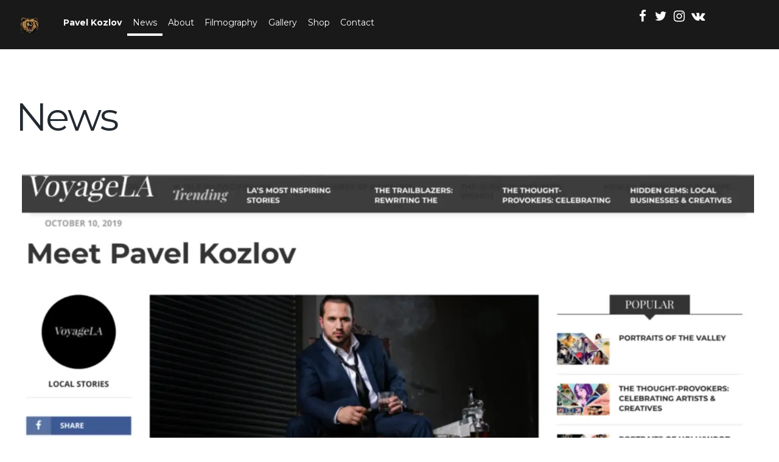

--- FILE ---
content_type: text/html; charset=UTF-8
request_url: https://kozlovpavel.com/news/page/5/
body_size: 19246
content:
<!DOCTYPE html><html lang="en" prefix="og: http://ogp.me/ns#"><head><meta charset="UTF-8"><title>News &mdash; Pavel Kozlov</title><meta name='robots' content='max-image-preview:large' /><meta name="description" content="Events and appearances of Pavel Kozlov (Victor Romanoff). All the news here."/><link rel="canonical" href="https://kozlovpavel.com/news/" /><meta property="og:locale" content="en_US" /><meta property="og:type" content="article" /><meta property="og:title" content="News &mdash; Pavel Kozlov" /><meta property="og:description" content="Events and appearances of Pavel Kozlov (Victor Romanoff). All the news here." /><meta property="og:url" content="https://kozlovpavel.com/news/" /><meta property="og:site_name" content="Pavel Kozlov" /><meta property="article:publisher" content="https://www.facebook.com/kozlovpavelofficial/" /><meta property="og:image" content="https://kozlovpavel.com/wp-content/uploads/2018/05/DEQ8_DOXUAQhFYH-1.jpg-large-1.jpg" /><meta property="og:image:secure_url" content="https://kozlovpavel.com/wp-content/uploads/2018/05/DEQ8_DOXUAQhFYH-1.jpg-large-1.jpg" /><meta property="og:image:width" content="1887" /><meta property="og:image:height" content="1242" /><meta name="twitter:card" content="summary_large_image" /><meta name="twitter:description" content="Events and appearances of Pavel Kozlov (Victor Romanoff). All the news here." /><meta name="twitter:title" content="News &mdash; Pavel Kozlov" /><meta name="twitter:site" content="@fightpavel" /><meta name="twitter:image" content="https://kozlovpavel.com/wp-content/uploads/2018/05/DEQ8_DOXUAQhFYH-1.jpg-large-1.jpg" /><meta name="twitter:creator" content="@fightpavel" /> <script type='application/ld+json' class='yoast-schema-graph yoast-schema-graph--main'>{"@context":"https://schema.org","@graph":[{"@type":"Person","@id":"https://kozlovpavel.com/#person","name":"Admin","image":{"@type":"ImageObject","@id":"https://kozlovpavel.com/#personlogo","url":"https://secure.gravatar.com/avatar/eb40504d10c82e0d04707fc5e03bcd014765fea2f6efd242f53c19461b5caa85?s=96&d=mm&r=g","caption":"Admin"},"sameAs":[]},{"@type":"WebSite","@id":"https://kozlovpavel.com/#website","url":"https://kozlovpavel.com/","name":"Pavel Kozlov - Actor | Pro Wrestler","publisher":{"@id":"https://kozlovpavel.com/#person"},"potentialAction":{"@type":"SearchAction","target":"https://kozlovpavel.com/?s={search_term_string}","query-input":"required name=search_term_string"}},{"@type":"WebPage","@id":"https://kozlovpavel.com/news/#webpage","url":"https://kozlovpavel.com/news/","inLanguage":"en","name":"News &mdash; Pavel Kozlov","isPartOf":{"@id":"https://kozlovpavel.com/#website"},"datePublished":"2019-05-20T20:25:55-07:00","dateModified":"2023-06-23T20:58:37-07:00","description":"Events and appearances of Pavel Kozlov (Victor Romanoff). All the news here."}]}</script> <link rel='dns-prefetch' href='//maxcdn.bootstrapcdn.com' /><link rel='dns-prefetch' href='//fonts.googleapis.com' /><link rel="alternate" type="application/rss+xml" title="Pavel Kozlov &raquo; Feed" href="https://kozlovpavel.com/feed/" /><link rel="alternate" type="application/rss+xml" title="Pavel Kozlov &raquo; Comments Feed" href="https://kozlovpavel.com/comments/feed/" /><link rel="alternate" title="oEmbed (JSON)" type="application/json+oembed" href="https://kozlovpavel.com/wp-json/oembed/1.0/embed?url=https%3A%2F%2Fkozlovpavel.com%2Fnews%2F" /><link rel="alternate" title="oEmbed (XML)" type="text/xml+oembed" href="https://kozlovpavel.com/wp-json/oembed/1.0/embed?url=https%3A%2F%2Fkozlovpavel.com%2Fnews%2F&#038;format=xml" /> <script defer src="[data-uri]"></script> <style id='wp-img-auto-sizes-contain-inline-css' type='text/css'>img:is([sizes=auto i],[sizes^="auto," i]){contain-intrinsic-size:3000px 1500px}
/*# sourceURL=wp-img-auto-sizes-contain-inline-css */</style><link rel='stylesheet' id='themify-common-css' href='https://kozlovpavel.com/wp-content/cache/autoptimize/css/autoptimize_single_92918aaca5a8ab2c810788d73785bf70.css?ver=6.9' type='text/css' media='all' /><meta name="builder-styles-css" content="" id="builder-styles-css"><style id='wp-emoji-styles-inline-css' type='text/css'>img.wp-smiley, img.emoji {
		display: inline !important;
		border: none !important;
		box-shadow: none !important;
		height: 1em !important;
		width: 1em !important;
		margin: 0 0.07em !important;
		vertical-align: -0.1em !important;
		background: none !important;
		padding: 0 !important;
	}
/*# sourceURL=wp-emoji-styles-inline-css */</style><style id='wp-block-library-inline-css' type='text/css'>:root{--wp-block-synced-color:#7a00df;--wp-block-synced-color--rgb:122,0,223;--wp-bound-block-color:var(--wp-block-synced-color);--wp-editor-canvas-background:#ddd;--wp-admin-theme-color:#007cba;--wp-admin-theme-color--rgb:0,124,186;--wp-admin-theme-color-darker-10:#006ba1;--wp-admin-theme-color-darker-10--rgb:0,107,160.5;--wp-admin-theme-color-darker-20:#005a87;--wp-admin-theme-color-darker-20--rgb:0,90,135;--wp-admin-border-width-focus:2px}@media (min-resolution:192dpi){:root{--wp-admin-border-width-focus:1.5px}}.wp-element-button{cursor:pointer}:root .has-very-light-gray-background-color{background-color:#eee}:root .has-very-dark-gray-background-color{background-color:#313131}:root .has-very-light-gray-color{color:#eee}:root .has-very-dark-gray-color{color:#313131}:root .has-vivid-green-cyan-to-vivid-cyan-blue-gradient-background{background:linear-gradient(135deg,#00d084,#0693e3)}:root .has-purple-crush-gradient-background{background:linear-gradient(135deg,#34e2e4,#4721fb 50%,#ab1dfe)}:root .has-hazy-dawn-gradient-background{background:linear-gradient(135deg,#faaca8,#dad0ec)}:root .has-subdued-olive-gradient-background{background:linear-gradient(135deg,#fafae1,#67a671)}:root .has-atomic-cream-gradient-background{background:linear-gradient(135deg,#fdd79a,#004a59)}:root .has-nightshade-gradient-background{background:linear-gradient(135deg,#330968,#31cdcf)}:root .has-midnight-gradient-background{background:linear-gradient(135deg,#020381,#2874fc)}:root{--wp--preset--font-size--normal:16px;--wp--preset--font-size--huge:42px}.has-regular-font-size{font-size:1em}.has-larger-font-size{font-size:2.625em}.has-normal-font-size{font-size:var(--wp--preset--font-size--normal)}.has-huge-font-size{font-size:var(--wp--preset--font-size--huge)}.has-text-align-center{text-align:center}.has-text-align-left{text-align:left}.has-text-align-right{text-align:right}.has-fit-text{white-space:nowrap!important}#end-resizable-editor-section{display:none}.aligncenter{clear:both}.items-justified-left{justify-content:flex-start}.items-justified-center{justify-content:center}.items-justified-right{justify-content:flex-end}.items-justified-space-between{justify-content:space-between}.screen-reader-text{border:0;clip-path:inset(50%);height:1px;margin:-1px;overflow:hidden;padding:0;position:absolute;width:1px;word-wrap:normal!important}.screen-reader-text:focus{background-color:#ddd;clip-path:none;color:#444;display:block;font-size:1em;height:auto;left:5px;line-height:normal;padding:15px 23px 14px;text-decoration:none;top:5px;width:auto;z-index:100000}html :where(.has-border-color){border-style:solid}html :where([style*=border-top-color]){border-top-style:solid}html :where([style*=border-right-color]){border-right-style:solid}html :where([style*=border-bottom-color]){border-bottom-style:solid}html :where([style*=border-left-color]){border-left-style:solid}html :where([style*=border-width]){border-style:solid}html :where([style*=border-top-width]){border-top-style:solid}html :where([style*=border-right-width]){border-right-style:solid}html :where([style*=border-bottom-width]){border-bottom-style:solid}html :where([style*=border-left-width]){border-left-style:solid}html :where(img[class*=wp-image-]){height:auto;max-width:100%}:where(figure){margin:0 0 1em}html :where(.is-position-sticky){--wp-admin--admin-bar--position-offset:var(--wp-admin--admin-bar--height,0px)}@media screen and (max-width:600px){html :where(.is-position-sticky){--wp-admin--admin-bar--position-offset:0px}}

/*# sourceURL=wp-block-library-inline-css */</style><style id='wp-block-heading-inline-css' type='text/css'>h1:where(.wp-block-heading).has-background,h2:where(.wp-block-heading).has-background,h3:where(.wp-block-heading).has-background,h4:where(.wp-block-heading).has-background,h5:where(.wp-block-heading).has-background,h6:where(.wp-block-heading).has-background{padding:1.25em 2.375em}h1.has-text-align-left[style*=writing-mode]:where([style*=vertical-lr]),h1.has-text-align-right[style*=writing-mode]:where([style*=vertical-rl]),h2.has-text-align-left[style*=writing-mode]:where([style*=vertical-lr]),h2.has-text-align-right[style*=writing-mode]:where([style*=vertical-rl]),h3.has-text-align-left[style*=writing-mode]:where([style*=vertical-lr]),h3.has-text-align-right[style*=writing-mode]:where([style*=vertical-rl]),h4.has-text-align-left[style*=writing-mode]:where([style*=vertical-lr]),h4.has-text-align-right[style*=writing-mode]:where([style*=vertical-rl]),h5.has-text-align-left[style*=writing-mode]:where([style*=vertical-lr]),h5.has-text-align-right[style*=writing-mode]:where([style*=vertical-rl]),h6.has-text-align-left[style*=writing-mode]:where([style*=vertical-lr]),h6.has-text-align-right[style*=writing-mode]:where([style*=vertical-rl]){rotate:180deg}
/*# sourceURL=https://kozlovpavel.com/wp-includes/blocks/heading/style.min.css */</style><style id='wp-block-image-inline-css' type='text/css'>.wp-block-image>a,.wp-block-image>figure>a{display:inline-block}.wp-block-image img{box-sizing:border-box;height:auto;max-width:100%;vertical-align:bottom}@media not (prefers-reduced-motion){.wp-block-image img.hide{visibility:hidden}.wp-block-image img.show{animation:show-content-image .4s}}.wp-block-image[style*=border-radius] img,.wp-block-image[style*=border-radius]>a{border-radius:inherit}.wp-block-image.has-custom-border img{box-sizing:border-box}.wp-block-image.aligncenter{text-align:center}.wp-block-image.alignfull>a,.wp-block-image.alignwide>a{width:100%}.wp-block-image.alignfull img,.wp-block-image.alignwide img{height:auto;width:100%}.wp-block-image .aligncenter,.wp-block-image .alignleft,.wp-block-image .alignright,.wp-block-image.aligncenter,.wp-block-image.alignleft,.wp-block-image.alignright{display:table}.wp-block-image .aligncenter>figcaption,.wp-block-image .alignleft>figcaption,.wp-block-image .alignright>figcaption,.wp-block-image.aligncenter>figcaption,.wp-block-image.alignleft>figcaption,.wp-block-image.alignright>figcaption{caption-side:bottom;display:table-caption}.wp-block-image .alignleft{float:left;margin:.5em 1em .5em 0}.wp-block-image .alignright{float:right;margin:.5em 0 .5em 1em}.wp-block-image .aligncenter{margin-left:auto;margin-right:auto}.wp-block-image :where(figcaption){margin-bottom:1em;margin-top:.5em}.wp-block-image.is-style-circle-mask img{border-radius:9999px}@supports ((-webkit-mask-image:none) or (mask-image:none)) or (-webkit-mask-image:none){.wp-block-image.is-style-circle-mask img{border-radius:0;-webkit-mask-image:url('data:image/svg+xml;utf8,<svg viewBox="0 0 100 100" xmlns="http://www.w3.org/2000/svg"><circle cx="50" cy="50" r="50"/></svg>');mask-image:url('data:image/svg+xml;utf8,<svg viewBox="0 0 100 100" xmlns="http://www.w3.org/2000/svg"><circle cx="50" cy="50" r="50"/></svg>');mask-mode:alpha;-webkit-mask-position:center;mask-position:center;-webkit-mask-repeat:no-repeat;mask-repeat:no-repeat;-webkit-mask-size:contain;mask-size:contain}}:root :where(.wp-block-image.is-style-rounded img,.wp-block-image .is-style-rounded img){border-radius:9999px}.wp-block-image figure{margin:0}.wp-lightbox-container{display:flex;flex-direction:column;position:relative}.wp-lightbox-container img{cursor:zoom-in}.wp-lightbox-container img:hover+button{opacity:1}.wp-lightbox-container button{align-items:center;backdrop-filter:blur(16px) saturate(180%);background-color:#5a5a5a40;border:none;border-radius:4px;cursor:zoom-in;display:flex;height:20px;justify-content:center;opacity:0;padding:0;position:absolute;right:16px;text-align:center;top:16px;width:20px;z-index:100}@media not (prefers-reduced-motion){.wp-lightbox-container button{transition:opacity .2s ease}}.wp-lightbox-container button:focus-visible{outline:3px auto #5a5a5a40;outline:3px auto -webkit-focus-ring-color;outline-offset:3px}.wp-lightbox-container button:hover{cursor:pointer;opacity:1}.wp-lightbox-container button:focus{opacity:1}.wp-lightbox-container button:focus,.wp-lightbox-container button:hover,.wp-lightbox-container button:not(:hover):not(:active):not(.has-background){background-color:#5a5a5a40;border:none}.wp-lightbox-overlay{box-sizing:border-box;cursor:zoom-out;height:100vh;left:0;overflow:hidden;position:fixed;top:0;visibility:hidden;width:100%;z-index:100000}.wp-lightbox-overlay .close-button{align-items:center;cursor:pointer;display:flex;justify-content:center;min-height:40px;min-width:40px;padding:0;position:absolute;right:calc(env(safe-area-inset-right) + 16px);top:calc(env(safe-area-inset-top) + 16px);z-index:5000000}.wp-lightbox-overlay .close-button:focus,.wp-lightbox-overlay .close-button:hover,.wp-lightbox-overlay .close-button:not(:hover):not(:active):not(.has-background){background:none;border:none}.wp-lightbox-overlay .lightbox-image-container{height:var(--wp--lightbox-container-height);left:50%;overflow:hidden;position:absolute;top:50%;transform:translate(-50%,-50%);transform-origin:top left;width:var(--wp--lightbox-container-width);z-index:9999999999}.wp-lightbox-overlay .wp-block-image{align-items:center;box-sizing:border-box;display:flex;height:100%;justify-content:center;margin:0;position:relative;transform-origin:0 0;width:100%;z-index:3000000}.wp-lightbox-overlay .wp-block-image img{height:var(--wp--lightbox-image-height);min-height:var(--wp--lightbox-image-height);min-width:var(--wp--lightbox-image-width);width:var(--wp--lightbox-image-width)}.wp-lightbox-overlay .wp-block-image figcaption{display:none}.wp-lightbox-overlay button{background:none;border:none}.wp-lightbox-overlay .scrim{background-color:#fff;height:100%;opacity:.9;position:absolute;width:100%;z-index:2000000}.wp-lightbox-overlay.active{visibility:visible}@media not (prefers-reduced-motion){.wp-lightbox-overlay.active{animation:turn-on-visibility .25s both}.wp-lightbox-overlay.active img{animation:turn-on-visibility .35s both}.wp-lightbox-overlay.show-closing-animation:not(.active){animation:turn-off-visibility .35s both}.wp-lightbox-overlay.show-closing-animation:not(.active) img{animation:turn-off-visibility .25s both}.wp-lightbox-overlay.zoom.active{animation:none;opacity:1;visibility:visible}.wp-lightbox-overlay.zoom.active .lightbox-image-container{animation:lightbox-zoom-in .4s}.wp-lightbox-overlay.zoom.active .lightbox-image-container img{animation:none}.wp-lightbox-overlay.zoom.active .scrim{animation:turn-on-visibility .4s forwards}.wp-lightbox-overlay.zoom.show-closing-animation:not(.active){animation:none}.wp-lightbox-overlay.zoom.show-closing-animation:not(.active) .lightbox-image-container{animation:lightbox-zoom-out .4s}.wp-lightbox-overlay.zoom.show-closing-animation:not(.active) .lightbox-image-container img{animation:none}.wp-lightbox-overlay.zoom.show-closing-animation:not(.active) .scrim{animation:turn-off-visibility .4s forwards}}@keyframes show-content-image{0%{visibility:hidden}99%{visibility:hidden}to{visibility:visible}}@keyframes turn-on-visibility{0%{opacity:0}to{opacity:1}}@keyframes turn-off-visibility{0%{opacity:1;visibility:visible}99%{opacity:0;visibility:visible}to{opacity:0;visibility:hidden}}@keyframes lightbox-zoom-in{0%{transform:translate(calc((-100vw + var(--wp--lightbox-scrollbar-width))/2 + var(--wp--lightbox-initial-left-position)),calc(-50vh + var(--wp--lightbox-initial-top-position))) scale(var(--wp--lightbox-scale))}to{transform:translate(-50%,-50%) scale(1)}}@keyframes lightbox-zoom-out{0%{transform:translate(-50%,-50%) scale(1);visibility:visible}99%{visibility:visible}to{transform:translate(calc((-100vw + var(--wp--lightbox-scrollbar-width))/2 + var(--wp--lightbox-initial-left-position)),calc(-50vh + var(--wp--lightbox-initial-top-position))) scale(var(--wp--lightbox-scale));visibility:hidden}}
/*# sourceURL=https://kozlovpavel.com/wp-includes/blocks/image/style.min.css */</style><style id='wp-block-paragraph-inline-css' type='text/css'>.is-small-text{font-size:.875em}.is-regular-text{font-size:1em}.is-large-text{font-size:2.25em}.is-larger-text{font-size:3em}.has-drop-cap:not(:focus):first-letter{float:left;font-size:8.4em;font-style:normal;font-weight:100;line-height:.68;margin:.05em .1em 0 0;text-transform:uppercase}body.rtl .has-drop-cap:not(:focus):first-letter{float:none;margin-left:.1em}p.has-drop-cap.has-background{overflow:hidden}:root :where(p.has-background){padding:1.25em 2.375em}:where(p.has-text-color:not(.has-link-color)) a{color:inherit}p.has-text-align-left[style*="writing-mode:vertical-lr"],p.has-text-align-right[style*="writing-mode:vertical-rl"]{rotate:180deg}
/*# sourceURL=https://kozlovpavel.com/wp-includes/blocks/paragraph/style.min.css */</style><style id='global-styles-inline-css' type='text/css'>:root{--wp--preset--aspect-ratio--square: 1;--wp--preset--aspect-ratio--4-3: 4/3;--wp--preset--aspect-ratio--3-4: 3/4;--wp--preset--aspect-ratio--3-2: 3/2;--wp--preset--aspect-ratio--2-3: 2/3;--wp--preset--aspect-ratio--16-9: 16/9;--wp--preset--aspect-ratio--9-16: 9/16;--wp--preset--color--black: #000000;--wp--preset--color--cyan-bluish-gray: #abb8c3;--wp--preset--color--white: #ffffff;--wp--preset--color--pale-pink: #f78da7;--wp--preset--color--vivid-red: #cf2e2e;--wp--preset--color--luminous-vivid-orange: #ff6900;--wp--preset--color--luminous-vivid-amber: #fcb900;--wp--preset--color--light-green-cyan: #7bdcb5;--wp--preset--color--vivid-green-cyan: #00d084;--wp--preset--color--pale-cyan-blue: #8ed1fc;--wp--preset--color--vivid-cyan-blue: #0693e3;--wp--preset--color--vivid-purple: #9b51e0;--wp--preset--gradient--vivid-cyan-blue-to-vivid-purple: linear-gradient(135deg,rgb(6,147,227) 0%,rgb(155,81,224) 100%);--wp--preset--gradient--light-green-cyan-to-vivid-green-cyan: linear-gradient(135deg,rgb(122,220,180) 0%,rgb(0,208,130) 100%);--wp--preset--gradient--luminous-vivid-amber-to-luminous-vivid-orange: linear-gradient(135deg,rgb(252,185,0) 0%,rgb(255,105,0) 100%);--wp--preset--gradient--luminous-vivid-orange-to-vivid-red: linear-gradient(135deg,rgb(255,105,0) 0%,rgb(207,46,46) 100%);--wp--preset--gradient--very-light-gray-to-cyan-bluish-gray: linear-gradient(135deg,rgb(238,238,238) 0%,rgb(169,184,195) 100%);--wp--preset--gradient--cool-to-warm-spectrum: linear-gradient(135deg,rgb(74,234,220) 0%,rgb(151,120,209) 20%,rgb(207,42,186) 40%,rgb(238,44,130) 60%,rgb(251,105,98) 80%,rgb(254,248,76) 100%);--wp--preset--gradient--blush-light-purple: linear-gradient(135deg,rgb(255,206,236) 0%,rgb(152,150,240) 100%);--wp--preset--gradient--blush-bordeaux: linear-gradient(135deg,rgb(254,205,165) 0%,rgb(254,45,45) 50%,rgb(107,0,62) 100%);--wp--preset--gradient--luminous-dusk: linear-gradient(135deg,rgb(255,203,112) 0%,rgb(199,81,192) 50%,rgb(65,88,208) 100%);--wp--preset--gradient--pale-ocean: linear-gradient(135deg,rgb(255,245,203) 0%,rgb(182,227,212) 50%,rgb(51,167,181) 100%);--wp--preset--gradient--electric-grass: linear-gradient(135deg,rgb(202,248,128) 0%,rgb(113,206,126) 100%);--wp--preset--gradient--midnight: linear-gradient(135deg,rgb(2,3,129) 0%,rgb(40,116,252) 100%);--wp--preset--font-size--small: 13px;--wp--preset--font-size--medium: 20px;--wp--preset--font-size--large: 36px;--wp--preset--font-size--x-large: 42px;--wp--preset--spacing--20: 0.44rem;--wp--preset--spacing--30: 0.67rem;--wp--preset--spacing--40: 1rem;--wp--preset--spacing--50: 1.5rem;--wp--preset--spacing--60: 2.25rem;--wp--preset--spacing--70: 3.38rem;--wp--preset--spacing--80: 5.06rem;--wp--preset--shadow--natural: 6px 6px 9px rgba(0, 0, 0, 0.2);--wp--preset--shadow--deep: 12px 12px 50px rgba(0, 0, 0, 0.4);--wp--preset--shadow--sharp: 6px 6px 0px rgba(0, 0, 0, 0.2);--wp--preset--shadow--outlined: 6px 6px 0px -3px rgb(255, 255, 255), 6px 6px rgb(0, 0, 0);--wp--preset--shadow--crisp: 6px 6px 0px rgb(0, 0, 0);}:where(.is-layout-flex){gap: 0.5em;}:where(.is-layout-grid){gap: 0.5em;}body .is-layout-flex{display: flex;}.is-layout-flex{flex-wrap: wrap;align-items: center;}.is-layout-flex > :is(*, div){margin: 0;}body .is-layout-grid{display: grid;}.is-layout-grid > :is(*, div){margin: 0;}:where(.wp-block-columns.is-layout-flex){gap: 2em;}:where(.wp-block-columns.is-layout-grid){gap: 2em;}:where(.wp-block-post-template.is-layout-flex){gap: 1.25em;}:where(.wp-block-post-template.is-layout-grid){gap: 1.25em;}.has-black-color{color: var(--wp--preset--color--black) !important;}.has-cyan-bluish-gray-color{color: var(--wp--preset--color--cyan-bluish-gray) !important;}.has-white-color{color: var(--wp--preset--color--white) !important;}.has-pale-pink-color{color: var(--wp--preset--color--pale-pink) !important;}.has-vivid-red-color{color: var(--wp--preset--color--vivid-red) !important;}.has-luminous-vivid-orange-color{color: var(--wp--preset--color--luminous-vivid-orange) !important;}.has-luminous-vivid-amber-color{color: var(--wp--preset--color--luminous-vivid-amber) !important;}.has-light-green-cyan-color{color: var(--wp--preset--color--light-green-cyan) !important;}.has-vivid-green-cyan-color{color: var(--wp--preset--color--vivid-green-cyan) !important;}.has-pale-cyan-blue-color{color: var(--wp--preset--color--pale-cyan-blue) !important;}.has-vivid-cyan-blue-color{color: var(--wp--preset--color--vivid-cyan-blue) !important;}.has-vivid-purple-color{color: var(--wp--preset--color--vivid-purple) !important;}.has-black-background-color{background-color: var(--wp--preset--color--black) !important;}.has-cyan-bluish-gray-background-color{background-color: var(--wp--preset--color--cyan-bluish-gray) !important;}.has-white-background-color{background-color: var(--wp--preset--color--white) !important;}.has-pale-pink-background-color{background-color: var(--wp--preset--color--pale-pink) !important;}.has-vivid-red-background-color{background-color: var(--wp--preset--color--vivid-red) !important;}.has-luminous-vivid-orange-background-color{background-color: var(--wp--preset--color--luminous-vivid-orange) !important;}.has-luminous-vivid-amber-background-color{background-color: var(--wp--preset--color--luminous-vivid-amber) !important;}.has-light-green-cyan-background-color{background-color: var(--wp--preset--color--light-green-cyan) !important;}.has-vivid-green-cyan-background-color{background-color: var(--wp--preset--color--vivid-green-cyan) !important;}.has-pale-cyan-blue-background-color{background-color: var(--wp--preset--color--pale-cyan-blue) !important;}.has-vivid-cyan-blue-background-color{background-color: var(--wp--preset--color--vivid-cyan-blue) !important;}.has-vivid-purple-background-color{background-color: var(--wp--preset--color--vivid-purple) !important;}.has-black-border-color{border-color: var(--wp--preset--color--black) !important;}.has-cyan-bluish-gray-border-color{border-color: var(--wp--preset--color--cyan-bluish-gray) !important;}.has-white-border-color{border-color: var(--wp--preset--color--white) !important;}.has-pale-pink-border-color{border-color: var(--wp--preset--color--pale-pink) !important;}.has-vivid-red-border-color{border-color: var(--wp--preset--color--vivid-red) !important;}.has-luminous-vivid-orange-border-color{border-color: var(--wp--preset--color--luminous-vivid-orange) !important;}.has-luminous-vivid-amber-border-color{border-color: var(--wp--preset--color--luminous-vivid-amber) !important;}.has-light-green-cyan-border-color{border-color: var(--wp--preset--color--light-green-cyan) !important;}.has-vivid-green-cyan-border-color{border-color: var(--wp--preset--color--vivid-green-cyan) !important;}.has-pale-cyan-blue-border-color{border-color: var(--wp--preset--color--pale-cyan-blue) !important;}.has-vivid-cyan-blue-border-color{border-color: var(--wp--preset--color--vivid-cyan-blue) !important;}.has-vivid-purple-border-color{border-color: var(--wp--preset--color--vivid-purple) !important;}.has-vivid-cyan-blue-to-vivid-purple-gradient-background{background: var(--wp--preset--gradient--vivid-cyan-blue-to-vivid-purple) !important;}.has-light-green-cyan-to-vivid-green-cyan-gradient-background{background: var(--wp--preset--gradient--light-green-cyan-to-vivid-green-cyan) !important;}.has-luminous-vivid-amber-to-luminous-vivid-orange-gradient-background{background: var(--wp--preset--gradient--luminous-vivid-amber-to-luminous-vivid-orange) !important;}.has-luminous-vivid-orange-to-vivid-red-gradient-background{background: var(--wp--preset--gradient--luminous-vivid-orange-to-vivid-red) !important;}.has-very-light-gray-to-cyan-bluish-gray-gradient-background{background: var(--wp--preset--gradient--very-light-gray-to-cyan-bluish-gray) !important;}.has-cool-to-warm-spectrum-gradient-background{background: var(--wp--preset--gradient--cool-to-warm-spectrum) !important;}.has-blush-light-purple-gradient-background{background: var(--wp--preset--gradient--blush-light-purple) !important;}.has-blush-bordeaux-gradient-background{background: var(--wp--preset--gradient--blush-bordeaux) !important;}.has-luminous-dusk-gradient-background{background: var(--wp--preset--gradient--luminous-dusk) !important;}.has-pale-ocean-gradient-background{background: var(--wp--preset--gradient--pale-ocean) !important;}.has-electric-grass-gradient-background{background: var(--wp--preset--gradient--electric-grass) !important;}.has-midnight-gradient-background{background: var(--wp--preset--gradient--midnight) !important;}.has-small-font-size{font-size: var(--wp--preset--font-size--small) !important;}.has-medium-font-size{font-size: var(--wp--preset--font-size--medium) !important;}.has-large-font-size{font-size: var(--wp--preset--font-size--large) !important;}.has-x-large-font-size{font-size: var(--wp--preset--font-size--x-large) !important;}
/*# sourceURL=global-styles-inline-css */</style><style id='classic-theme-styles-inline-css' type='text/css'>/*! This file is auto-generated */
.wp-block-button__link{color:#fff;background-color:#32373c;border-radius:9999px;box-shadow:none;text-decoration:none;padding:calc(.667em + 2px) calc(1.333em + 2px);font-size:1.125em}.wp-block-file__button{background:#32373c;color:#fff;text-decoration:none}
/*# sourceURL=/wp-includes/css/classic-themes.min.css */</style><link rel='stylesheet' id='wp-blog-designer-fontawesome-stylesheets-css' href='https://kozlovpavel.com/wp-content/plugins/blog-designer//admin/css/fontawesome-all.min.css?ver=1.0' type='text/css' media='all' /><link rel='stylesheet' id='wp-blog-designer-css-stylesheets-css' href='https://kozlovpavel.com/wp-content/cache/autoptimize/css/autoptimize_single_748c43b27fa88df88f9cad1f4eff283b.css?ver=1.0' type='text/css' media='all' /><link rel='stylesheet' id='justifiedGallery-css' href='https://kozlovpavel.com/wp-content/plugins/collage-gallery/inc/justified-gallery/justifiedGallery.min.css?ver=6.9' type='text/css' media='all' /><link rel='stylesheet' id='photoswipe-css' href='https://kozlovpavel.com/wp-content/cache/autoptimize/css/autoptimize_single_4618ffd8956157de74e6fac59a196f39.css?ver=6.9' type='text/css' media='all' /><link rel='stylesheet' id='photoswipe-default-skin-css' href='https://kozlovpavel.com/wp-content/cache/autoptimize/css/autoptimize_single_426e8908d7426603ca203b6d16281b1e.css?ver=6.9' type='text/css' media='all' /><link rel='stylesheet' id='ctf_styles-css' href='https://kozlovpavel.com/wp-content/plugins/custom-twitter-feeds/css/ctf-styles.min.css?ver=2.3.1' type='text/css' media='all' /><link rel='stylesheet' id='wpmenucart-icons-css' href='https://kozlovpavel.com/wp-content/plugins/woocommerce-menu-bar-cart/assets/css/wpmenucart-icons.min.css?ver=2.14.12' type='text/css' media='all' /><style id='wpmenucart-icons-inline-css' type='text/css'>@font-face{font-family:WPMenuCart;src:url(https://kozlovpavel.com/wp-content/plugins/woocommerce-menu-bar-cart/assets/fonts/WPMenuCart.eot);src:url(https://kozlovpavel.com/wp-content/plugins/woocommerce-menu-bar-cart/assets/fonts/WPMenuCart.eot?#iefix) format('embedded-opentype'),url(https://kozlovpavel.com/wp-content/plugins/woocommerce-menu-bar-cart/assets/fonts/WPMenuCart.woff2) format('woff2'),url(https://kozlovpavel.com/wp-content/plugins/woocommerce-menu-bar-cart/assets/fonts/WPMenuCart.woff) format('woff'),url(https://kozlovpavel.com/wp-content/plugins/woocommerce-menu-bar-cart/assets/fonts/WPMenuCart.ttf) format('truetype'),url(https://kozlovpavel.com/wp-content/plugins/woocommerce-menu-bar-cart/assets/fonts/WPMenuCart.svg#WPMenuCart) format('svg');font-weight:400;font-style:normal;font-display:swap}
/*# sourceURL=wpmenucart-icons-inline-css */</style><link rel='stylesheet' id='wpmenucart-css' href='https://kozlovpavel.com/wp-content/plugins/woocommerce-menu-bar-cart/assets/css/wpmenucart-main.min.css?ver=2.14.12' type='text/css' media='all' /><style id='wpmenucart-inline-css' type='text/css'>.et-cart-info { display:none !important; } .site-header-cart { display:none !important; }
/*# sourceURL=wpmenucart-inline-css */</style><link rel='stylesheet' id='woocommerce-layout-css' href='https://kozlovpavel.com/wp-content/cache/autoptimize/css/autoptimize_single_e98f5279cacaef826050eb2595082e77.css?ver=10.4.3' type='text/css' media='all' /><link rel='stylesheet' id='woocommerce-smallscreen-css' href='https://kozlovpavel.com/wp-content/cache/autoptimize/css/autoptimize_single_59d266c0ea580aae1113acb3761f7ad5.css?ver=10.4.3' type='text/css' media='only screen and (max-width: 768px)' /><link rel='stylesheet' id='woocommerce-general-css' href='https://kozlovpavel.com/wp-content/cache/autoptimize/css/autoptimize_single_0a5cfa15a1c3bce6319a071a84e71e83.css?ver=10.4.3' type='text/css' media='all' /><style id='woocommerce-inline-inline-css' type='text/css'>.woocommerce form .form-row .required { visibility: visible; }
/*# sourceURL=woocommerce-inline-inline-css */</style><link rel='stylesheet' id='cff-css' href='https://kozlovpavel.com/wp-content/plugins/custom-facebook-feed/assets/css/cff-style.min.css?ver=4.3.4' type='text/css' media='all' /><link rel='stylesheet' id='sb-font-awesome-css' href='https://maxcdn.bootstrapcdn.com/font-awesome/4.7.0/css/font-awesome.min.css?ver=6.9' type='text/css' media='all' /><link rel='stylesheet' id='wc-gateway-ppec-frontend-css' href='https://kozlovpavel.com/wp-content/cache/autoptimize/css/autoptimize_single_8e2f6ed38d662dc1a91f4277877ae39c.css?ver=2.1.3' type='text/css' media='all' /><link rel='stylesheet' id='wc-custom-add-to-cart-css' href='https://kozlovpavel.com/wp-content/plugins/woo-custom-add-to-cart-button/assets/css/wc-custom-add-to-cart.min.css?ver=1.2.6' type='text/css' media='all' /><link rel='stylesheet' id='theme-style-css' href='https://kozlovpavel.com/wp-content/cache/autoptimize/css/autoptimize_single_e9f1d8366157448f0292c7c2f4c091bf.css?ver=1.5.8' type='text/css' media='all' /><link rel='stylesheet' id='themify-media-queries-css' href='https://kozlovpavel.com/wp-content/cache/autoptimize/css/autoptimize_single_7a31d177460ccd89c2661855aef29d09.css?ver=1.5.8' type='text/css' media='all' /><link rel='stylesheet' id='themify-skin-css' href='https://kozlovpavel.com//wp-content/themes/themify-split/skins/black/style.css?ver=3.5.1' type='text/css' media='all' /><link rel='stylesheet' id='themify-customize-css' href='https://kozlovpavel.com/wp-content/uploads/themify-customizer.css?ver=23.06.23.13.53.58' type='text/css' media='all' /><link rel='stylesheet' id='themify-google-fonts-css' href='https://fonts.googleapis.com/css?family=Montserrat%3A400%2C700%7CRoboto+Slab%3A700%2C400%7CSorts+Mill+Goudy%3A400%2C400italic&#038;subset=latin&#038;ver=6.9' type='text/css' media='all' /> <script type="text/javascript" src="https://kozlovpavel.com/wp-includes/js/jquery/jquery.min.js?ver=3.7.1" id="jquery-core-js"></script> <script defer type="text/javascript" src="https://kozlovpavel.com/wp-includes/js/jquery/jquery-migrate.min.js?ver=3.4.1" id="jquery-migrate-js"></script> <script defer type="text/javascript" src="https://kozlovpavel.com/wp-includes/js/imagesloaded.min.js?ver=5.0.0" id="imagesloaded-js"></script> <script defer type="text/javascript" src="https://kozlovpavel.com/wp-includes/js/masonry.min.js?ver=4.2.2" id="masonry-js"></script> <script defer type="text/javascript" src="https://kozlovpavel.com/wp-content/plugins/blog-designer/public/js/ticker.min.js?ver=1.0" id="ticker-js"></script> <script defer type="text/javascript" src="https://kozlovpavel.com/wp-content/cache/autoptimize/js/autoptimize_single_58be369b0e24d0d3d41126d3793b2662.js?ver=1.0" id="wp-blog-designer-script-js"></script> <script defer type="text/javascript" src="https://kozlovpavel.com/wp-content/plugins/collage-gallery/inc/justified-gallery/jquery.justifiedGallery.min.js?ver=6.9" id="justifiedGallery-js"></script> <script type="text/javascript" src="https://kozlovpavel.com/wp-content/plugins/woocommerce/assets/js/jquery-blockui/jquery.blockUI.min.js?ver=2.7.0-wc.10.4.3" id="wc-jquery-blockui-js" defer="defer" data-wp-strategy="defer"></script> <script defer id="wc-add-to-cart-js-extra" src="[data-uri]"></script> <script type="text/javascript" src="https://kozlovpavel.com/wp-content/plugins/woocommerce/assets/js/frontend/add-to-cart.min.js?ver=10.4.3" id="wc-add-to-cart-js" defer="defer" data-wp-strategy="defer"></script> <script type="text/javascript" src="https://kozlovpavel.com/wp-content/plugins/woocommerce/assets/js/js-cookie/js.cookie.min.js?ver=2.1.4-wc.10.4.3" id="wc-js-cookie-js" defer="defer" data-wp-strategy="defer"></script> <script defer id="woocommerce-js-extra" src="[data-uri]"></script> <script type="text/javascript" src="https://kozlovpavel.com/wp-content/plugins/woocommerce/assets/js/frontend/woocommerce.min.js?ver=10.4.3" id="woocommerce-js" defer="defer" data-wp-strategy="defer"></script> <link rel="https://api.w.org/" href="https://kozlovpavel.com/wp-json/" /><link rel="alternate" title="JSON" type="application/json" href="https://kozlovpavel.com/wp-json/wp/v2/pages/2341" /><link rel="EditURI" type="application/rsd+xml" title="RSD" href="https://kozlovpavel.com/xmlrpc.php?rsd" /><meta name="generator" content="WordPress 6.9" /><meta name="generator" content="WooCommerce 10.4.3" /><link rel='shortlink' href='https://kozlovpavel.com/?p=2341' />  <script defer src="https://www.googletagmanager.com/gtag/js?id=UA-167457579-1"></script> <script defer src="[data-uri]"></script> <script type="application/ld+json">{
  "@context": "https://schema.org/",
  "@type": "Person",
  "name": "Pavel Kozlov",
  "url": "https://kozlovpavel.com/",
  "image": "https://kozlovpavel.com/wp-content/uploads/2018/04/Pavel0-2.jpg",
  "sameAs": [
    "https://www.facebook.com/kozlovpavelofficial/",
    "https://twitter.com/fightpavel",
    "https://www.instagram.com/fightpavel/"
  ],
  "jobTitle": "Actor"  
}</script>  <script defer src="[data-uri]"></script>    <script defer src="https://www.googletagmanager.com/gtag/js?id=G-DSH47R6XMF"></script> <script defer src="[data-uri]"></script> <link href="https://kozlovpavel.com//wp-content/uploads/2018/04/bear_icon-1.png" rel="shortcut icon" /> <script defer src="[data-uri]"></script> <meta name="viewport" content="width=device-width, initial-scale=1"> <script defer src="[data-uri]"></script> <noscript><style>.woocommerce-product-gallery{ opacity: 1 !important; }</style></noscript> <style>.page-id-2341 #headerwrap {
	background-size: cover
}</style><link rel="icon" href="https://kozlovpavel.com/wp-content/uploads/2018/05/ms-icon-310x310-100x100.png" sizes="32x32" /><link rel="icon" href="https://kozlovpavel.com/wp-content/uploads/2018/05/ms-icon-310x310-250x250.png" sizes="192x192" /><link rel="apple-touch-icon" href="https://kozlovpavel.com/wp-content/uploads/2018/05/ms-icon-310x310-250x250.png" /><meta name="msapplication-TileImage" content="https://kozlovpavel.com/wp-content/uploads/2018/05/ms-icon-310x310-300x300.png" /><style type="text/css">.collage_gallery:before, .collage_gallery:after { content: ""; display: table; clear:both; } .collage_gallery { display:block; max-width: 100%; margin-bottom:20px; display:none; } .collage_img_wrap { height: auto; max-width: 100%; margin-bottom:20px; } .collage_img_wrap img { border: 0 none; vertical-align: middle; height: auto; max-width: 100%; } .collage_img_wrap span { font-size:11px; } .ug-social-data { display: flex; flex-direction: row; justify-content: flex-start; } .ug-social-data > * { display: inline-block; white-space: nowrap; padding-right: 10px; } .ug-social-data div:last-child { padding-right: 0; } .ug-spacer { flex-grow: 1; }</style> <script defer src="[data-uri]"></script> <style type="text/css" id="wp-custom-css">.social-widget {
    float: right;
    margin-right: 81px;
    margin-top: 0.5em;
	
}

#main-nav a {
    display: block;
    padding: .5em .63em 1em;
    margin: 0;
    text-decoration: none;
    position: relative;
    font-size: 14px;
}
#header {
    position: relative;
    width: 95%;
}

.transparent-header #headerwrap.fixed-header {
    background-color: rgba(0, 0, 0, 0.25);
    color: #fff;
}

.trp-language-switcher-select {
    width: 100%;
    /* border: 1px solid #c5c5c5; */
    background: #f6f6f6;
    font-weight: normal;
    margin-top: 25px;
    margin-left: 5px;
    color: #454545;
    padding: 2px;
}

.social-widget {
    float: right;
    margin-right: 81px;
    margin-top: -50px;
}

.social-widget .widget {
    display: inline-block;
    vertical-align: middle;
    margin: -5px 5px -35px 0;
    padding: 0;
    background: none;
    border: none;
    border-radius: 0;
    box-shadow: none;
}

.post-filter li a {
    text-decoration: none;
    text-transform: uppercase;
    position: relative;
    letter-spacing: 1px;
    font-size: .95em;
    font-weight: bold;
}

#headerwrap {
    background-color: rgba(0,0,0,.9);
}

.post-title {
    font-size: 3.5em;
    font-family: 'Montserrat';
    line-height: 1.1em;
    font-weight: bold;
    margin: 0 0 .6em;
    padding: 0;
    letter-spacing: -.025em;
}

.woocommerce-ordering select {
    vertical-align: top;
    display: none;
}

.trp-language-switcher-select {
    width: 100%;
    /* border: 1px solid #c5c5c5; */
    background: #f6f6f6;
    font-weight: normal;
    margin-top: 25px;
    margin-left: 10px;
    color: #454545;
    padding: 1px;
}

.transparent-header #headerwrap.fixed-header {
    background-color: rgba(0, 0, 0, 0);
    color: #fff;
}


.fts-powered-by-text-popup a.fts-powered-by-text {
    display: none !important;
}</style><link rel='stylesheet' id='wc-blocks-style-css' href='https://kozlovpavel.com/wp-content/cache/autoptimize/css/autoptimize_single_e2d671c403c7e2bd09b3b298c748d0db.css?ver=wc-10.4.3' type='text/css' media='all' /></head><body class="paged wp-singular page-template-default page page-id-2341 paged-5 page-paged-5 wp-theme-themify-split theme-themify-split woocommerce-no-js themify-fw-3-5-1 themify-split-1-5-8 skin-black webkit not-ie default_width sidebar-none no-home no-touch hidden-view header-horizontal masonry-enabled fixed-header builder-parallax-scrolling-active"> <script defer src="[data-uri]"></script> <div class="split-loader"><div  class="split-spinner"></div></div><div id="pagewrap" class="hfeed site"><div id="headerwrap"><header id="header" class="pagewidth clearfix" itemscope="itemscope" itemtype="https://schema.org/WPHeader"><div class="logo-wrap"><div id="site-logo"><a href="https://kozlovpavel.com" title="Pavel Kozlov"><img src="https://kozlovpavel.com//wp-content/uploads/2018/04/download.png" alt="Pavel Kozlov" title="Pavel Kozlov" /></a></div></div> <a id="menu-icon" href="#mobile-menu"><span class="menu-icon-inner"></span></a><div id="mobile-menu" class="sidemenu sidemenu-off"><div class="social-widget"><div id="themify-social-links-1004" class="widget themify-social-links"><ul class="social-links horizontal"><li class="social-link-item facebook font-icon icon-medium"> <a href="https://www.facebook.com/kozlovpavelofficial/" target="_blank"><i class="fa fa-facebook" style="color: #ffffff;"></i> </a></li><li class="social-link-item twitter font-icon icon-medium"> <a href="https://twitter.com/fightpavel" target="_blank"><i class="fa fa-twitter" style="color: #ffffff;"></i> </a></li><li class="social-link-item instagram font-icon icon-medium"> <a href="https://www.instagram.com/fightpavel/" target="_blank"><i class="fa fa-instagram" ></i> </a></li><li class="social-link-item vk font-icon icon-medium"> <a href="https://vk.com/kozlovpavelvk" target="_blank"><i class="fa fa-vk" ></i> </a></li></ul></div></div><nav id="main-nav-wrap" itemscope="itemscope" itemtype="https://schema.org/SiteNavigationElement"><ul id="main-nav" class="main-nav menu-name-primary-menu"><li id="menu-item-1113" class="menu-item menu-item-type-post_type menu-item-object-page menu-item-home menu-item-has-children has-sub-menu menu-item-1113"><a href="https://kozlovpavel.com/"><b>Pavel Kozlov</b></a><ul class="sub-menu"><li id="menu-item-1115" class="menu-item menu-item-type-custom menu-item-object-custom menu-item-home menu-item-1115"><a href="https://kozlovpavel.com//#actor">Actor</a></li><li id="menu-item-1116" class="menu-item menu-item-type-custom menu-item-object-custom menu-item-home menu-item-1116"><a href="https://kozlovpavel.com//#prowrestler">Pro Wrestler</a></li></ul></li><li id="menu-item-2346" class="menu-item menu-item-type-post_type menu-item-object-page current-menu-item page_item page-item-2341 current_page_item menu-item-2346"><a href="https://kozlovpavel.com/news/" aria-current="page">News</a></li><li id="menu-item-1317" class="menu-item menu-item-type-custom menu-item-object-custom menu-item-has-children has-sub-menu menu-item-1317"><a href="#">About</a><ul class="sub-menu"><li id="menu-item-1318" class="menu-item menu-item-type-post_type menu-item-object-page menu-item-1318"><a href="https://kozlovpavel.com/acting/">Acting</a></li><li id="menu-item-1319" class="menu-item menu-item-type-post_type menu-item-object-page menu-item-1319"><a href="https://kozlovpavel.com/prowrestling/">Pro wrestling</a></li></ul></li><li id="menu-item-1322" class="menu-item menu-item-type-custom menu-item-object-custom menu-item-has-children has-sub-menu menu-item-1322"><a href="#">Filmography</a><ul class="sub-menu"><li id="menu-item-1384" class="menu-item menu-item-type-custom menu-item-object-custom menu-item-1384"><a target="_blank" href="https://www.imdb.com/name/nm7406211/">IMDB</a></li><li id="menu-item-1385" class="menu-item menu-item-type-custom menu-item-object-custom menu-item-1385"><a target="_blank" href="https://www.kinopoisk.ru/name/4110085/">KinoPoisk</a></li></ul></li><li id="menu-item-1331" class="menu-item menu-item-type-custom menu-item-object-custom menu-item-has-children menu-item-1331"><a href="#">Gallery</a><ul class="sub-menu"><li id="menu-item-1480" class="menu-item menu-item-type-post_type menu-item-object-page menu-item-1480"><a href="https://kozlovpavel.com/picture-album/">Photo albums</a></li><li id="menu-item-1333" class="menu-item menu-item-type-post_type menu-item-object-page menu-item-1333"><a href="https://kozlovpavel.com/videos/">Videos</a></li></ul></li><li id="menu-item-1114" class="menu-item menu-item-type-post_type menu-item-object-page menu-item-has-children menu-item-1114"><a href="https://kozlovpavel.com/shop/">Shop</a><ul class="sub-menu"><li id="menu-item-1139" class="menu-item menu-item-type-post_type menu-item-object-page menu-item-1139"><a href="https://kozlovpavel.com/cart/">Cart</a></li><li id="menu-item-1140" class="menu-item menu-item-type-post_type menu-item-object-page menu-item-1140"><a href="https://kozlovpavel.com/checkout/">Checkout</a></li></ul></li><li id="menu-item-1316" class="menu-item menu-item-type-post_type menu-item-object-page menu-item-1316"><a href="https://kozlovpavel.com/contact/">Contact</a></li></ul></nav> <a id="menu-icon-close" href="#mobile-menu"></a></div></header></div><div id="body" class="clearfix"><div id="layout" class="pagewidth clearfix"><div id="content" class="clearfix"><div id="page-2341" class="type-page"><h1 class="page-title">News</h1><div class="page-content entry-content"><style type="text/css">/**
	 * Table of Contents
	 *
	 * 1.0 - Pagination
	 * 2.0 - Social Media Icon
	 * 3.0 - Default Blog Template
	 * 4.0 - Classical Template
	 * 5.0 - Light Breeze Template
	 * 6.0 - Spektrum Template
	 * 7.0 - Evolution Template
	 * 8.0 - Timeline Template
	 * 9.0 - News Template
	 * 10.0 - Sallet Template
	 * 11.0 - Media Grid Template
	 * 12.0 - Crayon Slider Template
	 * 13.0 - Blog-Carousel Template
	 * 14.0 - Blog-Grid-Box Template
	 * 15.0 - Ticker Template
	 *
	 */
	/**
	 * 1.0 - Pagination
	 */
	.bdp-load-more a.button.bdp-load-more-btn {
		background-color: #2e93ea;		color: #cecece;		font-size:14px;	}
	.bd_pagination_box.wl_pagination_box .paging-navigation ul.page-numbers li a.page-numbers:hover,
	.bd_pagination_box.wl_pagination_box .paging-navigation ul.page-numbers li > span.current {
		background-color: #2e93ea;		color: #cecece;		font-size:14px;	}
	.bd_pagination_box.wl_pagination_box .paging-navigation ul.page-numbers li a.page-numbers {
		background-color: #cecece;		color: #2e93ea;		font-size:14px;	}
	.bd_pagination_box.wl_pagination_box .paging-navigation ul.page-numbers li a.page-numbers.dots {
		font-size:14px !important;	}
	/**
	 * 2.0 - Social Media Icon
	 */    
	.blog_template .social-component a {
		border-radius: 100%;	}
	/**
	 * Post Title Setting
	 */
	.bdp_blog_template .blog_header h2 a span,
    .bdp_blog_template .bd-blog-header h2 a span,
	.glossary .blog_header h2 a span,
	.bdp_blog_template.media-grid .blog_header h2 a span,
	.bdp_blog_template.timeline .desc h3 a span,
	.blog_template.blog-grid-box h2.post_title a span{
								word-break : normal;
					
	}

	/**
	 * 3.0 - Default Blog Template
	 */
			/* .bdp_blog_template.nicy .blog_header h2, */
		.blog_template.sallet_slider h2,
		.blog_template.crayon_slider .blog_header h2,
		.glossary .blog_header h2,
		.bdp_blog_template .bd-blog-header h2 {        
			background: #ffffff		}
		.blog_template .bd-more-tag-inline {
		color: #cecece !important;		font-size:14px;	}
			.bdp_blog_template .blog_header h2 a,
		.bdp_blog_template .bd-blog-header h2 a,
		.bdp_blog_template .bd_ad_container h4 {
			color: #222222 !important;			font-size: 35px;			background-color: #ffffff !important;
		}
		.bdp_blog_template .blog_header h2,
		.bdp_blog_template .bd-blog-header h2,
		.blog_template .bd_ad_container h4 {
			font-size: 35px;		}
		.post_content-inner p,
	.bd-post-content {
		color:#999999;		font-size:14px;	}
	.bdp_blog_template .bd-metacats,
	.bd-tags,
	span.bd-category-link,
	.bdp_blog_template .author,
	.bdp_blog_template .date,
	.bdp_blog_template .bd-categories,
	.bdp_blog_template.evolution .bd-categories a,
	.bdp_blog_template .bd-categories a,
	.bd-meta-data-box .bd-metacats,
	.bd-meta-data-box .bd-metacomments,
	.bd-meta-data-box .bd-metacomments span,
	.bdp_blog_template .date i, .bdp_blog_template .author i, .bdp_blog_template .comment i,
	.bd-tags a,
	span.bd-category-link a,
	.bd-metadatabox p,
	span .bd-link-label,
	.bdp_blog_template .blog_footer span,
	.bd-metacomments i,
	.date_wrap i,
	.bdp_blog_template a,
	.bdp_blog_template .post_content,
	.bd-categories i,
	.bdp_blog_template.spektrum .post-bottom .post-by,
	.bdp_blog_template.spektrum .post-bottom .bd-tags,
	.bd-metadatabox,
	.bdp_blog_template.news .bd-blog-header .bd-metadatabox a,
	.bdp_blog_template.news .post-content-div .post_cat_tag > span i,
	.bdp_blog_template .bd-meta-data-box .bd-metadate, .bdp_blog_template .bd-meta-data-box .bd-metauser, .bdp_blog_template .bd-meta-data-box .bd-metacats,
	.bd-meta-data-box .bd-metacats a,
	.bd-meta-data-box .bd-metacomments a,
	.bdp_blog_template.box-template .bd-tags,
	.bdp_blog_template .datetime,
	.bdp_blog_template .link-lable,
	.bdp_blog_template .post-date
	.bdp_blog_template .bd_ad_container p, .blog_template .bd_ad_container, .bdp_blog_template .post-date, .bdp_blog_template .post-comment span {
		font-size:14px;	}
	.bdp_blog_template .date,
	.bdp_blog_template .comment,
	.bdp_blog_template .author .bd-icon-author,
	.bdp_blog_template .author,
	.bdp_blog_template.news .post-content-div .post_cat_tag > span i ,
	.bdp_blog_template .post-by,
	.bdp_blog_template .bd-categories i,
	.bdp_blog_template .bd-metacats i,
	.bdp_blog_template .category-link i,
	.bdp_blog_template .bd-tags i,
	.bdp_blog_template .bd-metacomments,
	.bdp_blog_template .date_wrap i,
	.bdp_blog_template .post-date,
	.bdp_blog_template .link-lable,
	.bdp_blog_template .datetime,
	.bdp_blog_template.glossary .post-author span,
	.bdp_blog_template .post_content-inner p,
	.bdp_blog_template .post_content,
	.bdp_blog_template .tags i {
		color:#999999;	}
	.bdp_blog_template .bd-meta-data-box {
		color:#999999;	}
			.bd-metadatabox {
			color:#999999;		}
		.bd-link-label {
		color:#999999;	}
	.bdp_blog_template a.bd-more-tag {
		background-color: #2e93ea!important;		color: #cecece!important;	}
			.bdp_blog_template a.bd-more-tag:hover {
			background-color: #cecece!important;			color: #2e93ea!important;		}
		.bdp_blog_template i {
		font-style: normal !important;
	}
			.bd-tags,
		span.bd-category-link,
		.bdp_blog_template .bd-categories,
		.bd-meta-data-box .bd-metacats,
		.bd-meta-data-box .bd-metacats a,
		.bd-meta-data-box .bd-metacomments a,
		.bdp_blog_template .bd-categories a,
		.bd-post-content a,
		.bd-tags a,
		span.bd-category-link a,
		.bdp_blog_template .tags,
		.bdp_blog_template a {
			color:#2a97ea !important;
			font-weight: normal !important;
		}
				.bd-meta-data-box .bd-metacats a:hover,
		.bd-meta-data-box .bd-metacomments a:hover,
		.bdp_blog_template .bd-categories a:hover,
		.spektrum .post-bottom .bd-categories a:hover,
		.bd-post-content a:hover,
		.bd-tags a:hover,
		span.bd-category-link a:hover,
		.bdp_blog_template a:hover,
		.bd-post-content a:hover {
			color:#999999 !important;
		}
				.bdp_blog_template.evolution,
		.bdp_blog_template.lightbreeze {
			background: #ffffff;
		}
				/**
	 * 4.0 - Classical Template
	 */
	.bdp_blog_template.classical .bd-blog-header .bd-tags {
		color: #2a97ea;	}
	/**
	 * 5.0 - Light Breeze Template
	 */
	/**
	 * 6.0 - Spektrum Template
	 */
	.bdp_blog_template.spektrum .bd-blog-header {
		background:#ffffff;	}
			.spektrum .date {
			background-color: #222222;
		}
				.spektrum .post-bottom .bd-categories a {
			color: #2a97ea;
		}
				.spektrum .details a {
			color :#cecece !important;
			font-size:14px;		}
				.spektrum .details a:hover {
			color :#2e93ea;
		}
		/**
	 * 7.0 - Evolution Template
	 */
	/**
	 * 8.0 - Timeline Template
	 */
	.timeline_bg_wrap:before {
		background: none repeat scroll 0 0 #ffffff;
	}
	.bd-datetime, .timeline_year span.year_wrap {
		background: none repeat scroll 0 0 #ffffff;
	}
	.bdp_blog_template.timeline .post_hentry > p > i {
		background: #ffffff;	}
	.bdp_blog_template.timeline:nth-child(2n+1) .post_content_wrap:before,
	.bdp_blog_template.timeline:nth-child(2n+1) .post_content_wrap:after {
		border-left: 8px solid #ffffff;
	}
	.rtl .bdp_blog_template.timeline:nth-child(2n+1) .post_content_wrap:before,
	.rtl .bdp_blog_template.timeline:nth-child(2n+1) .post_content_wrap:after {
		border-right: 8px solid #ffffff;
	}
	.bdp_blog_template.timeline:nth-child(2n) .post_content_wrap:before,
	.bdp_blog_template.timeline:nth-child(2n) .post_content_wrap:after {
		border-right: 8px solid #ffffff;
	}
	.rtl .bdp_blog_template.timeline:nth-child(2n) .post_content_wrap:before,
	.rtl .bdp_blog_template.timeline:nth-child(2n) .post_content_wrap:after {
		border-left: 8px solid #ffffff;
	}
	.post_content_wrap {
		border:1px solid #ffffff;
	}
	.bdp_blog_template .post_content_wrap .blog_footer {
		border-top: 1px solid #ffffff ;
	}
	.bdp_blog_template .post-icon {
		background:#ffffff;	}
	.bdp_blog_template.timeline .desc h3 a{
		color: #222222 !important;		background:#ffffff !important;		font-size: 35px;	}

	/*media query*/
	@media screen and (max-width: 991px) {
		.bdp_blog_template.timeline:nth-child(2n+1) .post_content_wrap:before,
		.bdp_blog_template.timeline:nth-child(2n+1) .post_content_wrap:after {
			border-right: 8px solid #ffffff;
		}
	}
	/**
	 * 9.0 - News Template
	 */
			.bdp_blog_template.news .bd-blog-header h2.title a{
			color: #222222;			font-size: 35px;		}
		/* .blog_template.boxy-clean .blog_header h2, */
	.bdp_blog_template.news .bd-blog-header h2.title{
		background: #ffffff	}
	.bdp_blog_template.news {
		background-color: #ffffff	}
	.bdp_blog_template.news a.bd-more-tag{
		float: right !important;
	}
	.blog_template.boxy-clean ul li:hover,
	.blog_template.boxy-clean ul li:hover .blog_header h2 {
		background: ;
	}
	.glossary .post_content-inner {
		border-color: #ffffff;	}
	.blog_template.boxy-clean .blog_wrap.bdp_blog_template .author {
		background: #ffffff;	}
	/** 10.0 - Sallet Template */
	.bdp_blog_template.sallet_slider .blog_header > div > div > div {
		background: #ffffff;	}
	.bdp_blog_template.sallet_slider .blog_header > div > div > div::before {
		background: #ffffff none repeat scroll 0 0;	}
	.bdp_blog_template.sallet_slider.right {
		background: #ffffff ;	}
	.blog_template.sallet_slider .category-link a {
		background: #ffffff ;		color: #fff !important;
	}
	/** 11.0 - Media Grid Template */
	.bdp_blog_template.media-grid .blog_header h2 a {
		background: #ffffff	}
	.bdp_blog_template.media-grid .bd-metacats {
		background: #ffffff	}

	.bdp_blog_template.media-grid .bd-metacats:hover{
			}

	.bdp_blog_template.media-grid .post-meta .postdate {
		font-size: 14px	}
	/** 12.0 - Crayon Slider Template */
			/** 13.0 - Blog Carousel Template */
	li.blog_template.bdp_blog_template.blog_carousel {
		background: #ffffff	}
	.blog_template.blog_carousel .blog_header:hover {
		}
	/** 14.0 - Blog-Grid-Box Template */
	.blog_template.blog-grid-box .bd-more-next-line a {
		background: #2e93ea;		color: #cecece	}
	.blog_template.blog-grid-box .post-comment a,
	.blog_template.blog-grid-box .mauthor .author a,
	.blog_template.blog-grid-box .bd-metacats a,
	.blog_template.blog-grid-box .mdate a {
		color: #2a97ea	}
	.blog_template.blog-grid-box .post-comment a:hover,
	.blog_template.blog-grid-box .mauthor .author a:hover,
	.blog_template.blog-grid-box .bd-metacats a:hover,
	.blog_template.blog-grid-box .mdate a:hover {
		color: #999999	}
	.blog_template.blog-grid-box .post_title a {
		color: #222222;background: #ffffff;font-size: 35px	}
	.blog_template.blog-grid-box .post_content {
		color: #999999;font-size: 14px	}
	.blog_template.blog-grid-box {
		background: #ffffff	}

	/** 15.0 - Ticker Template */
	#blog-ticker-style-1 {
		border-color: #ffffff	}
	#blog-ticker-style-1 .ticker-title {
		background-color: #ffffff	}
	#blog-ticker-style-1 .ticker-style-title {
			}
	#blog-ticker-style-1 .ticker-title>span {
		border-color: transparent transparent transparent#ffffff	}
	#blog-ticker-style-1 .blog-tickers a:hover {
		color: #ffffff	}
	#blog-ticker-style-1 .blog-tickers a {
		color: #222222	}</style><div class="bdp_wrapper"><div class="blog_template bdp_blog_template classical"><div class="bd-post-image"><a href="https://kozlovpavel.com/voyagela-interview/"><img fetchpriority="high" decoding="async" width="2372" height="1290" src="https://kozlovpavel.com/wp-content/uploads/2019/10/Screen-Shot-2019-10-10-at-11.46.58-PM-1.png" class="attachment-full size-full wp-post-image" alt="" srcset="https://kozlovpavel.com/wp-content/uploads/2019/10/Screen-Shot-2019-10-10-at-11.46.58-PM-1.png 2372w, https://kozlovpavel.com/wp-content/uploads/2019/10/Screen-Shot-2019-10-10-at-11.46.58-PM-1-300x163.png 300w, https://kozlovpavel.com/wp-content/uploads/2019/10/Screen-Shot-2019-10-10-at-11.46.58-PM-1-768x418.png 768w, https://kozlovpavel.com/wp-content/uploads/2019/10/Screen-Shot-2019-10-10-at-11.46.58-PM-1-1024x557.png 1024w, https://kozlovpavel.com/wp-content/uploads/2019/10/Screen-Shot-2019-10-10-at-11.46.58-PM-1-250x136.png 250w, https://kozlovpavel.com/wp-content/uploads/2019/10/Screen-Shot-2019-10-10-at-11.46.58-PM-1-400x218.png 400w, https://kozlovpavel.com/wp-content/uploads/2019/10/Screen-Shot-2019-10-10-at-11.46.58-PM-1-1024x557-1440x783.png 1440w" sizes="(max-width: 2372px) 100vw, 2372px" /></a></div><div class="bd-blog-header"><h2><a href="https://kozlovpavel.com/voyagela-interview/"><span>VoyageLA interview</span></a></h2><div class="bd-metadatabox"><div class="bd-meta-datas" style="display:inline-block;"> Posted by <a href="https://kozlovpavel.com/author/pavelkozlov/"><span>Admin</span></a>&nbsp;on&nbsp;
 October 10, 2019</div><div class="bd-metacomments"> <i class="fas fa-comment"></i><span>Comments Off<span class="screen-reader-text"> on VoyageLA interview</span></span></div></div><div><span class="bd-category-link"> <span class="bd-link-label"><i class="fas fa-folder-open"></i>Category:&nbsp;</span><a href="https://kozlovpavel.com/category/interview/" rel="category tag">Interview</a> </span></div></div><div class="bd-post-content"> http://voyagela.com/interview/meet-pavel-kozlov-pavel-kozlov-sherman-oaks-ca/</div><div class="bd-post-footer"><div class="social-component"> <a data-share="facebook" data-href="https://www.facebook.com/sharer/sharer.php" data-url="https://kozlovpavel.com/voyagela-interview/" class="bd-facebook-share bd-social-share"><i class="fab fa-facebook-f"></i></a> <a data-share="twitter" data-href="https://twitter.com/share" data-text="VoyageLA interview" data-url="https://kozlovpavel.com/voyagela-interview/" class="bd-twitter-share bd-social-share"><i class="fab fa-x-twitter"></i></a> <a data-share="linkedin" data-href="https://www.linkedin.com/shareArticle" data-url="https://kozlovpavel.com/voyagela-interview/" class="bd-linkedin-share bd-social-share"><i class="fab fa-linkedin-in"></i></a> <a data-share="pinterest" data-href="https://pinterest.com/pin/create/button/" data-url="https://kozlovpavel.com/voyagela-interview/" data-mdia="https://kozlovpavel.com/wp-content/uploads/2019/10/Screen-Shot-2019-10-10-at-11.46.58-PM-1.png" data-description="VoyageLA interview" class="bd-pinterest-share bd-social-share"> <i class="fab fa-pinterest-p"></i></a></div> <a class="bd-more-tag" href="https://kozlovpavel.com/voyagela-interview/">Read More </a></div></div><div class="blog_template bdp_blog_template classical"><div class="bd-post-image"><a href="https://kozlovpavel.com/pavel-kozlov-interview-for-a-russian-town-magazine/"><img decoding="async" width="3601" height="3976" src="https://kozlovpavel.com/wp-content/uploads/2019/09/0001-1.jpg" class="attachment-full size-full wp-post-image" alt="" srcset="https://kozlovpavel.com/wp-content/uploads/2019/09/0001-1.jpg 3601w, https://kozlovpavel.com/wp-content/uploads/2019/09/0001-1-272x300.jpg 272w, https://kozlovpavel.com/wp-content/uploads/2019/09/0001-1-768x848.jpg 768w, https://kozlovpavel.com/wp-content/uploads/2019/09/0001-1-927x1024.jpg 927w, https://kozlovpavel.com/wp-content/uploads/2019/09/0001-1-250x276.jpg 250w, https://kozlovpavel.com/wp-content/uploads/2019/09/0001-1-400x442.jpg 400w, https://kozlovpavel.com/wp-content/uploads/2019/09/0001-1-927x1024-1440x1589.jpg 1440w" sizes="(max-width: 3601px) 100vw, 3601px" /></a></div><div class="bd-blog-header"><h2><a href="https://kozlovpavel.com/pavel-kozlov-interview-for-a-russian-town-magazine/"><span>Interview for a &#8220;Russian Town&#8221; magazine.</span></a></h2><div class="bd-metadatabox"><div class="bd-meta-datas" style="display:inline-block;"> Posted by <a href="https://kozlovpavel.com/author/pavelkozlov/"><span>Admin</span></a>&nbsp;on&nbsp;
 September 12, 2019</div><div class="bd-metacomments"> <i class="fas fa-comment"></i><span>Comments Off<span class="screen-reader-text"> on Interview for a &#8220;Russian Town&#8221; magazine.</span></span></div></div><div><span class="bd-category-link"> <span class="bd-link-label"><i class="fas fa-folder-open"></i>Category:&nbsp;</span><a href="https://kozlovpavel.com/category/interview/" rel="category tag">Interview</a> </span></div></div><div class="bd-post-content"> About acting career, professional wrestling and the life in the center of a show business &#8211; Los Angeles, California (printed in Russian language). http://www.russiantown.com</div><div class="bd-post-footer"><div class="social-component"> <a data-share="facebook" data-href="https://www.facebook.com/sharer/sharer.php" data-url="https://kozlovpavel.com/pavel-kozlov-interview-for-a-russian-town-magazine/" class="bd-facebook-share bd-social-share"><i class="fab fa-facebook-f"></i></a> <a data-share="twitter" data-href="https://twitter.com/share" data-text="Interview for a &#8220;Russian Town&#8221; magazine." data-url="https://kozlovpavel.com/pavel-kozlov-interview-for-a-russian-town-magazine/" class="bd-twitter-share bd-social-share"><i class="fab fa-x-twitter"></i></a> <a data-share="linkedin" data-href="https://www.linkedin.com/shareArticle" data-url="https://kozlovpavel.com/pavel-kozlov-interview-for-a-russian-town-magazine/" class="bd-linkedin-share bd-social-share"><i class="fab fa-linkedin-in"></i></a> <a data-share="pinterest" data-href="https://pinterest.com/pin/create/button/" data-url="https://kozlovpavel.com/pavel-kozlov-interview-for-a-russian-town-magazine/" data-mdia="https://kozlovpavel.com/wp-content/uploads/2019/09/0001-1.jpg" data-description="Interview for a &#8220;Russian Town&#8221; magazine." class="bd-pinterest-share bd-social-share"> <i class="fab fa-pinterest-p"></i></a></div> <a class="bd-more-tag" href="https://kozlovpavel.com/pavel-kozlov-interview-for-a-russian-town-magazine/">Read More </a></div></div><div class="blog_template bdp_blog_template classical"><div class="bd-post-image"><a href="https://kozlovpavel.com/playhouse-west-scenes-showcase/"><img decoding="async" width="640" height="512" src="https://kozlovpavel.com/wp-content/uploads/2019/04/23.jpg" class="attachment-full size-full wp-post-image" alt="" srcset="https://kozlovpavel.com/wp-content/uploads/2019/04/23.jpg 640w, https://kozlovpavel.com/wp-content/uploads/2019/04/23-300x240.jpg 300w, https://kozlovpavel.com/wp-content/uploads/2019/04/23-250x200.jpg 250w, https://kozlovpavel.com/wp-content/uploads/2019/04/23-400x320.jpg 400w, https://kozlovpavel.com/wp-content/uploads/2019/04/23-1440x1152.jpg 1440w" sizes="(max-width: 640px) 100vw, 640px" /></a></div><div class="bd-blog-header"><h2><a href="https://kozlovpavel.com/playhouse-west-scenes-showcase/"><span>Playhouse West Scenes Showcase on April 6 and 7</span></a></h2><div class="bd-metadatabox"><div class="bd-meta-datas" style="display:inline-block;"> Posted by <a href="https://kozlovpavel.com/author/pavelkozlov/"><span>Admin</span></a>&nbsp;on&nbsp;
 April 9, 2019</div><div class="bd-metacomments"> <i class="fas fa-comment"></i><span>Comments Off<span class="screen-reader-text"> on Playhouse West Scenes Showcase on April 6 and 7</span></span></div></div><div><span class="bd-category-link"> <span class="bd-link-label"><i class="fas fa-folder-open"></i>Category:&nbsp;</span><a href="https://kozlovpavel.com/category/news/" rel="category tag">news</a> </span></div></div><div class="bd-post-content"> Two successful nights at the Playhouse West theater in North Hollywood, Ca.</div><div class="bd-post-footer"><div class="social-component"> <a data-share="facebook" data-href="https://www.facebook.com/sharer/sharer.php" data-url="https://kozlovpavel.com/playhouse-west-scenes-showcase/" class="bd-facebook-share bd-social-share"><i class="fab fa-facebook-f"></i></a> <a data-share="twitter" data-href="https://twitter.com/share" data-text="Playhouse West Scenes Showcase on April 6 and 7" data-url="https://kozlovpavel.com/playhouse-west-scenes-showcase/" class="bd-twitter-share bd-social-share"><i class="fab fa-x-twitter"></i></a> <a data-share="linkedin" data-href="https://www.linkedin.com/shareArticle" data-url="https://kozlovpavel.com/playhouse-west-scenes-showcase/" class="bd-linkedin-share bd-social-share"><i class="fab fa-linkedin-in"></i></a> <a data-share="pinterest" data-href="https://pinterest.com/pin/create/button/" data-url="https://kozlovpavel.com/playhouse-west-scenes-showcase/" data-mdia="https://kozlovpavel.com/wp-content/uploads/2019/04/23.jpg" data-description="Playhouse West Scenes Showcase on April 6 and 7" class="bd-pinterest-share bd-social-share"> <i class="fab fa-pinterest-p"></i></a></div> <a class="bd-more-tag" href="https://kozlovpavel.com/playhouse-west-scenes-showcase/">Read More </a></div></div><div class="blog_template bdp_blog_template classical"><div class="bd-post-image"><a href="https://kozlovpavel.com/playhousewest-show/"><img loading="lazy" decoding="async" width="742" height="960" src="https://kozlovpavel.com/wp-content/uploads/2019/04/56355300_10216464304974033_3684369374828822528_n.jpg" class="attachment-full size-full wp-post-image" alt="" srcset="https://kozlovpavel.com/wp-content/uploads/2019/04/56355300_10216464304974033_3684369374828822528_n.jpg 742w, https://kozlovpavel.com/wp-content/uploads/2019/04/56355300_10216464304974033_3684369374828822528_n-232x300.jpg 232w, https://kozlovpavel.com/wp-content/uploads/2019/04/56355300_10216464304974033_3684369374828822528_n-250x323.jpg 250w, https://kozlovpavel.com/wp-content/uploads/2019/04/56355300_10216464304974033_3684369374828822528_n-400x518.jpg 400w, https://kozlovpavel.com/wp-content/uploads/2019/04/56355300_10216464304974033_3684369374828822528_n-1440x1863.jpg 1440w" sizes="auto, (max-width: 742px) 100vw, 742px" /></a></div><div class="bd-blog-header"><h2><a href="https://kozlovpavel.com/playhousewest-show/"><span>Scenes Showcase at Playhouse West</span></a></h2><div class="bd-metadatabox"><div class="bd-meta-datas" style="display:inline-block;"> Posted by <a href="https://kozlovpavel.com/author/pavelkozlov/"><span>Admin</span></a>&nbsp;on&nbsp;
 April 1, 2019</div><div class="bd-metacomments"> <i class="fas fa-comment"></i><span>Comments Off<span class="screen-reader-text"> on Scenes Showcase at Playhouse West</span></span></div></div><div><span class="bd-category-link"> <span class="bd-link-label"><i class="fas fa-folder-open"></i>Category:&nbsp;</span><a href="https://kozlovpavel.com/category/news/" rel="category tag">news</a> </span></div></div><div class="bd-post-content"> Pavel Kozlov performing on April 6 and April 7 on stage of Playhouse West as a part of Scenes Showcase. 10634 Magnolia Blvd, North Hollywood, CA 91602</div><div class="bd-post-footer"><div class="social-component"> <a data-share="facebook" data-href="https://www.facebook.com/sharer/sharer.php" data-url="https://kozlovpavel.com/playhousewest-show/" class="bd-facebook-share bd-social-share"><i class="fab fa-facebook-f"></i></a> <a data-share="twitter" data-href="https://twitter.com/share" data-text="Scenes Showcase at Playhouse West" data-url="https://kozlovpavel.com/playhousewest-show/" class="bd-twitter-share bd-social-share"><i class="fab fa-x-twitter"></i></a> <a data-share="linkedin" data-href="https://www.linkedin.com/shareArticle" data-url="https://kozlovpavel.com/playhousewest-show/" class="bd-linkedin-share bd-social-share"><i class="fab fa-linkedin-in"></i></a> <a data-share="pinterest" data-href="https://pinterest.com/pin/create/button/" data-url="https://kozlovpavel.com/playhousewest-show/" data-mdia="https://kozlovpavel.com/wp-content/uploads/2019/04/56355300_10216464304974033_3684369374828822528_n.jpg" data-description="Scenes Showcase at Playhouse West" class="bd-pinterest-share bd-social-share"> <i class="fab fa-pinterest-p"></i></a></div> <a class="bd-more-tag" href="https://kozlovpavel.com/playhousewest-show/">Read More </a></div></div><div class="blog_template bdp_blog_template classical"><div class="bd-blog-header"><h2><a href="https://kozlovpavel.com/merry-christmas-and-happy-holidays/"><span>Merry Christmas and Happy Holidays!</span></a></h2><div class="bd-metadatabox"><div class="bd-meta-datas" style="display:inline-block;"> Posted by <a href="https://kozlovpavel.com/author/pavelkozlov/"><span>Admin</span></a>&nbsp;on&nbsp;
 December 25, 2018</div><div class="bd-metacomments"> <i class="fas fa-comment"></i><span>Comments Off<span class="screen-reader-text"> on Merry Christmas and Happy Holidays!</span></span></div></div><div><span class="bd-category-link"> <span class="bd-link-label"><i class="fas fa-folder-open"></i>Category:&nbsp;</span><a href="https://kozlovpavel.com/category/news/uncategorized/" rel="category tag">Uncategorized</a> </span></div></div><div class="bd-post-content"> Merry Christmas and Happy holidays to everybody! Siberian Fighting Spirit™</div><div class="bd-post-footer"><div class="social-component"> <a data-share="facebook" data-href="https://www.facebook.com/sharer/sharer.php" data-url="https://kozlovpavel.com/merry-christmas-and-happy-holidays/" class="bd-facebook-share bd-social-share"><i class="fab fa-facebook-f"></i></a> <a data-share="twitter" data-href="https://twitter.com/share" data-text="Merry Christmas and Happy Holidays!" data-url="https://kozlovpavel.com/merry-christmas-and-happy-holidays/" class="bd-twitter-share bd-social-share"><i class="fab fa-x-twitter"></i></a> <a data-share="linkedin" data-href="https://www.linkedin.com/shareArticle" data-url="https://kozlovpavel.com/merry-christmas-and-happy-holidays/" class="bd-linkedin-share bd-social-share"><i class="fab fa-linkedin-in"></i></a> <a data-share="pinterest" data-href="https://pinterest.com/pin/create/button/" data-url="https://kozlovpavel.com/merry-christmas-and-happy-holidays/" data-mdia="" data-description="Merry Christmas and Happy Holidays!" class="bd-pinterest-share bd-social-share"> <i class="fab fa-pinterest-p"></i></a></div> <a class="bd-more-tag" href="https://kozlovpavel.com/merry-christmas-and-happy-holidays/">Read More </a></div></div><div class="wl_pagination_box bd_pagination_box  classical"><nav class="navigation paging-navigation" role="navigation"><ul class='page-numbers'><li><a class="prev page-numbers" href="https://kozlovpavel.com/news/page/4/">&larr; Previous</a></li><li><a class="page-numbers" href="https://kozlovpavel.com/news/">1</a></li><li><span class="page-numbers dots">&hellip;</span></li><li><a class="page-numbers" href="https://kozlovpavel.com/news/page/4/">4</a></li><li><span aria-current="page" class="page-numbers current">5</span></li><li><a class="page-numbers" href="https://kozlovpavel.com/news/page/6/">6</a></li><li><a class="page-numbers" href="https://kozlovpavel.com/news/page/7/">7</a></li><li><a class="next page-numbers" href="https://kozlovpavel.com/news/page/6/">Next &rarr;</a></li></ul></nav></div></div><div id="themify_builder_content-2452" data-postid="2452" class="themify_builder_content themify_builder_content-2452 themify_builder"></div></div></div></div></div></div><div id="footerwrap"><footer id="footer" class="pagewidth clearfix" itemscope="itemscope" itemtype="https://schema.org/WPFooter"><div class="footer-widgets-wrap"><div class="footer-widgets clearfix"><div class="col3-1 first"></div><div class="col3-1 "></div><div class="col3-1 "></div></div></div><p class="back-top"><a href="#header"></a></p><div class="footer-text clearfix"><div class="one">© <a href="https://kozlovpavel.com/">Pavel Kozlov</a> 2026</div></div></footer></div></div><div class="pswp" tabindex="-1" role="dialog" aria-hidden="true"><div class="pswp__bg"></div><div class="pswp__scroll-wrap"><div class="pswp__container"><div class="pswp__item"></div><div class="pswp__item"></div><div class="pswp__item"></div></div><div class="pswp__ui pswp__ui--hidden"><div class="pswp__top-bar"><div class="pswp__counter"></div> <button class="pswp__button pswp__button--close" title="Close (Esc)"></button> <button class="pswp__button pswp__button--share" title="Share"></button> <button class="pswp__button pswp__button--fs" title="Toggle fullscreen"></button> <button class="pswp__button pswp__button--zoom" title="Zoom in/out"></button><div class="pswp__preloader"><div class="pswp__preloader__icn"><div class="pswp__preloader__cut"><div class="pswp__preloader__donut"></div></div></div></div></div><div class="pswp__share-modal pswp__share-modal--hidden pswp__single-tap"><div class="pswp__share-tooltip"></div></div> <button class="pswp__button pswp__button--arrow--left" title="Previous (arrow left)"> </button> <button class="pswp__button pswp__button--arrow--right" title="Next (arrow right)"> </button><div class="pswp__caption"><div class="pswp__caption__center"></div></div></div></div></div> <script defer src="[data-uri]"></script> <script type="speculationrules">{"prefetch":[{"source":"document","where":{"and":[{"href_matches":"/*"},{"not":{"href_matches":["/wp-*.php","/wp-admin/*","/wp-content/uploads/*","/wp-content/*","/wp-content/plugins/*","/wp-content/themes/themify-split/*","/*\\?(.+)"]}},{"not":{"selector_matches":"a[rel~=\"nofollow\"]"}},{"not":{"selector_matches":".no-prefetch, .no-prefetch a"}}]},"eagerness":"conservative"}]}</script>  <script defer src="[data-uri]"></script> <script defer src="[data-uri]"></script> <script defer id="wpmenucart-js-extra" src="[data-uri]"></script> <script defer type="text/javascript" src="https://kozlovpavel.com/wp-content/plugins/woocommerce-menu-bar-cart/assets/js/wpmenucart.min.js?ver=2.14.12" id="wpmenucart-js"></script> <script defer id="themify-main-script-js-extra" src="[data-uri]"></script> <script type="text/javascript" defer="defer" src="https://kozlovpavel.com/wp-content/cache/autoptimize/js/autoptimize_single_d403e3beb0056e9bf12af0e4fb4e0709.js?ver=3.5.1" id="themify-main-script-js"></script> <script defer type="text/javascript" src="https://kozlovpavel.com/wp-content/plugins/collage-gallery/inc/photoswipe/photoswipe.min.js?ver=6.9" id="photoswipe-js"></script> <script defer type="text/javascript" src="https://kozlovpavel.com/wp-content/plugins/collage-gallery/inc/photoswipe/photoswipe-ui-default.min.js?ver=6.9" id="photoswipe-ui-default-js"></script> <script defer type="text/javascript" src="https://kozlovpavel.com/wp-content/cache/autoptimize/js/autoptimize_single_f67bb30802d7979ac2a4f9a880aa05cc.js?ver=6.9" id="collage-gallery-photoswipe-js"></script> <script defer type="text/javascript" src="https://kozlovpavel.com/wp-content/cache/autoptimize/js/autoptimize_single_90e6fc0d36b92fbebf95c52e1d33fed6.js?ver=6.9" id="collage-gallery-js"></script> <script defer type="text/javascript" src="https://kozlovpavel.com/wp-content/plugins/custom-facebook-feed/assets/js/cff-scripts.min.js?ver=4.3.4" id="cffscripts-js"></script> <script defer type="text/javascript" src="https://kozlovpavel.com/wp-content/plugins/woocommerce/assets/js/sourcebuster/sourcebuster.min.js?ver=10.4.3" id="sourcebuster-js-js"></script> <script defer id="wc-order-attribution-js-extra" src="[data-uri]"></script> <script defer type="text/javascript" src="https://kozlovpavel.com/wp-content/plugins/woocommerce/assets/js/frontend/order-attribution.min.js?ver=10.4.3" id="wc-order-attribution-js"></script> <script type="text/javascript" defer="defer" src="https://kozlovpavel.com/wp-content/cache/autoptimize/js/autoptimize_single_9a8b0a6b21632ff6230d3e9d08ba4bfb.js?ver=1.5.8" id="slide-nav-js"></script> <script type="text/javascript" defer="defer" src="https://kozlovpavel.com/wp-content/themes/themify-split/js/jquery.isotope.min.js?ver=1.5.8" id="themify-isotope-js"></script> <script defer type="text/javascript" src="https://kozlovpavel.com/wp-includes/js/jquery/ui/effect.min.js?ver=1.13.3" id="jquery-effects-core-js"></script> <script type="text/javascript" defer="defer" src="https://kozlovpavel.com/wp-content/themes/themify-split/themify/js/waypoints.min.js?ver=6.9" id="theme-waypoints-js"></script> <script type="text/javascript" defer="defer" src="https://kozlovpavel.com/wp-content/themes/themify-split/js/jsticky.min.js?ver=1.5.8" id="themify-sticky-js"></script> <script defer id="theme-script-js-extra" src="[data-uri]"></script> <script type="text/javascript" defer="defer" src="https://kozlovpavel.com/wp-content/cache/autoptimize/js/autoptimize_single_535a1a53c93124e23d78b73672364de0.js?ver=1.5.8" id="theme-script-js"></script> <script defer type="text/javascript" src="https://kozlovpavel.com/wp-includes/js/comment-reply.min.js?ver=6.9" id="comment-reply-js" data-wp-strategy="async" fetchpriority="low"></script> <script id="wp-emoji-settings" type="application/json">{"baseUrl":"https://s.w.org/images/core/emoji/17.0.2/72x72/","ext":".png","svgUrl":"https://s.w.org/images/core/emoji/17.0.2/svg/","svgExt":".svg","source":{"concatemoji":"https://kozlovpavel.com/wp-includes/js/wp-emoji-release.min.js?ver=6.9"}}</script> <script type="module">/*! This file is auto-generated */
const a=JSON.parse(document.getElementById("wp-emoji-settings").textContent),o=(window._wpemojiSettings=a,"wpEmojiSettingsSupports"),s=["flag","emoji"];function i(e){try{var t={supportTests:e,timestamp:(new Date).valueOf()};sessionStorage.setItem(o,JSON.stringify(t))}catch(e){}}function c(e,t,n){e.clearRect(0,0,e.canvas.width,e.canvas.height),e.fillText(t,0,0);t=new Uint32Array(e.getImageData(0,0,e.canvas.width,e.canvas.height).data);e.clearRect(0,0,e.canvas.width,e.canvas.height),e.fillText(n,0,0);const a=new Uint32Array(e.getImageData(0,0,e.canvas.width,e.canvas.height).data);return t.every((e,t)=>e===a[t])}function p(e,t){e.clearRect(0,0,e.canvas.width,e.canvas.height),e.fillText(t,0,0);var n=e.getImageData(16,16,1,1);for(let e=0;e<n.data.length;e++)if(0!==n.data[e])return!1;return!0}function u(e,t,n,a){switch(t){case"flag":return n(e,"\ud83c\udff3\ufe0f\u200d\u26a7\ufe0f","\ud83c\udff3\ufe0f\u200b\u26a7\ufe0f")?!1:!n(e,"\ud83c\udde8\ud83c\uddf6","\ud83c\udde8\u200b\ud83c\uddf6")&&!n(e,"\ud83c\udff4\udb40\udc67\udb40\udc62\udb40\udc65\udb40\udc6e\udb40\udc67\udb40\udc7f","\ud83c\udff4\u200b\udb40\udc67\u200b\udb40\udc62\u200b\udb40\udc65\u200b\udb40\udc6e\u200b\udb40\udc67\u200b\udb40\udc7f");case"emoji":return!a(e,"\ud83e\u1fac8")}return!1}function f(e,t,n,a){let r;const o=(r="undefined"!=typeof WorkerGlobalScope&&self instanceof WorkerGlobalScope?new OffscreenCanvas(300,150):document.createElement("canvas")).getContext("2d",{willReadFrequently:!0}),s=(o.textBaseline="top",o.font="600 32px Arial",{});return e.forEach(e=>{s[e]=t(o,e,n,a)}),s}function r(e){var t=document.createElement("script");t.src=e,t.defer=!0,document.head.appendChild(t)}a.supports={everything:!0,everythingExceptFlag:!0},new Promise(t=>{let n=function(){try{var e=JSON.parse(sessionStorage.getItem(o));if("object"==typeof e&&"number"==typeof e.timestamp&&(new Date).valueOf()<e.timestamp+604800&&"object"==typeof e.supportTests)return e.supportTests}catch(e){}return null}();if(!n){if("undefined"!=typeof Worker&&"undefined"!=typeof OffscreenCanvas&&"undefined"!=typeof URL&&URL.createObjectURL&&"undefined"!=typeof Blob)try{var e="postMessage("+f.toString()+"("+[JSON.stringify(s),u.toString(),c.toString(),p.toString()].join(",")+"));",a=new Blob([e],{type:"text/javascript"});const r=new Worker(URL.createObjectURL(a),{name:"wpTestEmojiSupports"});return void(r.onmessage=e=>{i(n=e.data),r.terminate(),t(n)})}catch(e){}i(n=f(s,u,c,p))}t(n)}).then(e=>{for(const n in e)a.supports[n]=e[n],a.supports.everything=a.supports.everything&&a.supports[n],"flag"!==n&&(a.supports.everythingExceptFlag=a.supports.everythingExceptFlag&&a.supports[n]);var t;a.supports.everythingExceptFlag=a.supports.everythingExceptFlag&&!a.supports.flag,a.supports.everything||((t=a.source||{}).concatemoji?r(t.concatemoji):t.wpemoji&&t.twemoji&&(r(t.twemoji),r(t.wpemoji)))});
//# sourceURL=https://kozlovpavel.com/wp-includes/js/wp-emoji-loader.min.js</script> <script type="application/ld+json">[{"@context":"https:\/\/schema.org","@type":"WebPage","mainEntityOfPage":{"@type":"WebPage","@id":"https:\/\/kozlovpavel.com\/news\/"},"headline":"News","datePublished":"2019-05-20T13:25:55-07:00","dateModified":"2019-05-20T13:25:55-07:00","description":"","commentCount":"0"}]</script></body></html>

--- FILE ---
content_type: text/css
request_url: https://kozlovpavel.com/wp-content/cache/autoptimize/css/autoptimize_single_e9f1d8366157448f0292c7c2f4c091bf.css?ver=1.5.8
body_size: 15320
content:
html,body,address,blockquote,div,dl,form,h1,h2,h3,h4,h5,h6,ol,p,pre,table,ul,dd,dt,li,tbody,td,tfoot,th,thead,tr,button,del,ins,map,object,a,abbr,acronym,b,bdo,big,br,cite,code,dfn,em,i,img,kbd,q,samp,small,span,strong,sub,sup,tt,var,legend,fieldset,figure{margin:0;padding:0}img,fieldset{border:0}img{max-width:100%;height:auto;-moz-box-sizing:border-box;box-sizing:border-box}.ie8 img{width:auto}article,aside,details,figcaption,figure,footer,header,hgroup,menu,nav,section{display:block}audio{max-width:100%}iframe,object,embed{max-width:100%}@font-face{font-family:'themify_theme_icon';src:url('[data-uri]') format('woff')}body{font:1em/1.75em 'Roboto Slab',serif;word-wrap:break-word;color:#232930;-webkit-font-smoothing:antialiased;-ms-text-size-adjust:100%;-moz-text-size-adjust:100%;-webkit-text-size-adjust:100%;text-size-adjust:100%;background:#fff}a{text-decoration:none;outline:none;color:#00be8a;-webkit-transition:.3s ease-in-out;-moz-transition:.3s ease-in-out;-ms-transition:.3s ease-in-out;-o-transition:.3s ease-in-out;transition:.3s ease-in-out}p{padding:0;margin:0 0 2.438em}small{font-size:87%}blockquote{font-size:1.2em;line-height:1.4em;padding:.8em 2em 1em;margin:0 0 1.2em;position:relative}blockquote:before{content:'\201C';font-size:3.3em;position:absolute;margin-left:-.5em;margin-top:.2em}ins{text-decoration:none}ul,ol{margin:0 0 1.4em 1.6em;padding:0}li{margin:0 0 1em;padding:0}h1,h2,h3,h4,h5,h6{font-family:'Sorts Mill Goudy',serif;line-height:1.3em;margin:0 0 .4em;word-wrap:normal;font-weight:400}h1{font-size:4em;letter-spacing:-.04em}h2{font-family:'Sorts Mill Goudy',serif;font-size:3.5em;letter-spacing:-.03em}h3{font-family:'Sorts Mill Goudy',serif;font-style:italic;font-size:2em;margin-bottom:.6em}h4{font-family:'Montserrat',sans-serif;font-size:1.4em;text-transform:uppercase;letter-spacing:.05em}h5{font-size:1.3em}h6{font-size:1.1em}input,textarea,select,input[type=search],button{font-size:100%;font-family:inherit;max-width:100%}textarea,input[type=text],input[type=password],input[type=search],input[type=email],input[type=url],input[type=number],input[type=tel],input[type=date],input[type=datetime],input[type=datetime-local],input[type=month],input[type=time],input[type=week]{border:2px solid rgba(0,0,0,.1);padding:.4em .8em;margin:.6em 0;max-width:100%;-webkit-appearance:none;-moz-box-sizing:border-box;box-sizing:border-box;border-radius:3px}input[type=text],input[type=password],input[type=search],input[type=email],input[type=url],input[type=tel]{width:15em}input[type=number]{width:7em}textarea{width:100%;min-height:8em}textarea:focus,input[type=text]:focus,input[type=password]:focus,input[type=search]:focus,input[type=email]:focus,input[type=url]:focus,input[type=number]:focus,input[type=tel]:focus,input[type=date]:focus,input[type=datetime]:focus,input[type=datetime-local]:focus,input[type=month]:focus,input[type=time]:focus,input[type=week]:focus{outline:none}input[type=reset],input[type=submit],button{background-color:#00be8a;border-radius:5em;border:none;color:#fff;cursor:pointer;font-size:.9em;padding:.7em 1.5em;text-transform:uppercase;letter-spacing:.16em;text-shadow:0 0 1px #fff;margin-top:.3em;-webkit-transition:.3s ease-in-out;-moz-transition:.3s ease-in-out;-ms-transition:.3s ease-in-out;-o-transition:.3s ease-in-out;transition:.3s ease-in-out;-webkit-appearance:none}input[type=reset]:hover,input[type=submit]:hover,button:hover{background-color:#000;color:#fff}#pagewrap,.pagewidth,#headerwrap,#header,#main-nav,#body,#layout,#content,.post,.author-box,.post-nav,.pagenav,#sidebar,.widget,#footerwrap,#footer,.col4-1,.col4-2,.col4-3,.col3-1,.col3-2,.col2-1{-moz-box-sizing:border-box;box-sizing:border-box}.pagewidth,.full_width .themify_builder_row .row_inner{width:1320px;max-width:100%;margin:0 auto}.full_width .themify_builder_row.fullwidth .row_inner{width:100%}#body{max-width:100%;clear:both}#layout{table-layout:fixed;width:100%;display:table;max-width:1320px}#content{width:68%;float:none;display:table-cell;vertical-align:top;padding:6.2% 0}.sidebar1 #content{padding-right:6%}.sidebar-none #content{width:100%;float:none;display:block}#sidebar{width:32%;float:none;display:table-cell;vertical-align:top;padding:6.2% 3%;background-color:#f2f2eb}#sidebar .secondary{width:47%}.full_width #layout{width:100%;max-width:100%;display:block}.full_width #content{padding:0;max-width:100%;float:none}.full_width #sidebar{float:none}.sidebar-left #content{float:right}.sidebar-left #sidebar{float:left}.col4-1,.col4-2,.col4-3,.col3-1,.col3-2,.col2-1{margin-left:3.2%;float:left}.col4-1{width:22.6%}.col4-2,.col2-1{width:48.4%}.col4-3{width:74.2%}.col3-1{width:31.2%}.col3-2{width:65.6%}.col.first,.col4-1.first,.col4-2.first,.col4-3.first,.col3-1.first,.col3-2.first,.col2-1.first{margin-left:0;clear:left}#headerwrap{background-color:rgba(0,190,138,.8);color:#fff;position:fixed;width:100%;top:0;z-index:302;padding:1em 0}#headerwrap a{color:#fff}.admin-bar #headerwrap{margin-top:32px}@media screen and (max-width:782px){.admin-bar #headerwrap{margin-top:46px}}#header{position:relative;width:94%}.logo-wrap{display:inline-block;vertical-align:middle}#site-logo{margin:0;padding:0;line-height:1em;font-family:'Montserrat',sans-serif;font-size:2.25em;text-transform:uppercase;letter-spacing:-.04em}#site-logo a{text-decoration:none}#site-logo a:hover{text-decoration:none}#site-description{margin:.45em 0 0;padding:0;line-height:1.375em;font-family:'Montserrat',sans-serif;font-size:.75em;opacity:.7}.social-widget{float:right;margin-right:81px;margin-top:1em}.social-widget a{text-decoration:none}.social-links .icon-medium i{font-size:17px}.social-widget a:hover{text-decoration:none}.social-widget .widget{display:inline-block;vertical-align:middle;margin:0 2px 0 0;padding:0;background:0 0;border:none;border-radius:0;box-shadow:none}.social-widget .widget div{display:inline}.social-widget .widgettitle{width:auto;font-weight:700;font-size:100%;font-family:inherit;text-transform:none;letter-spacing:0;position:static;display:inline-block;vertical-align:middle;margin:0 .5em 0 0;padding:0;background:0 0;border:none;border-radius:0;box-shadow:none}.social-widget ul{margin:6px 0 0 !important;padding:0;display:inline}.social-widget .social-links.horizontal li{padding:0 2px 5px 0;margin:0;display:inline-block;border:none !important;clear:none;line-height:100%}.social-widget li img{vertical-align:middle;margin-top:-3px}.social-links .icon-medium i{font-size:21px}.social-widget div.rss{display:inline-block;vertical-align:middle;margin-left:1px}.social-widget div.rss a{display:inline-block;margin-bottom:6px}.social-widget div.rss a:before{content:'\f09e';font-family:'themify_theme_icon';font-style:normal;font-weight:400;text-decoration:inherit;font-size:17px}#searchform-wrap{display:block;float:right;position:relative;margin-top:.3em}#headerwrap #searchform{position:absolute;right:0;border-left:solid 1px #fff;z-index:1}#headerwrap #searchform #s{width:57px;background:0 0;box-shadow:none;color:#ccc;margin:0;padding:12px 43px 12px 12px;float:right;border:none;opacity:0;border-radius:0;-webkit-transition:width .7s,background .7s,opacity .7s;-moz-transition:width .7s,background .7s,opacity .7s;transition:width .7s,background .7s,opacity .7s}#headerwrap #searchform #s:focus,#headerwrap #searchform #s:hover,#headerwrap #searchform .icon-search:hover+#s{width:279px;color:#000;background-color:#fff;opacity:1}#headerwrap #searchform .icon-search:before{content:'\e803';font-family:'themify_theme_icon';font-size:1.1em;font-style:normal;position:absolute;right:10px;top:50%;z-index:1;-webkit-transform:translate(-50%,-50%);-moz-transform:translate(-50%,-50%);transform:translate(-50%,-50%)}#headerwrap #searchform:focus .icon-search:before,#headerwrap #searchform:hover .icon-search:before{color:#000}.sidemenu{display:inline;vertical-align:middle}#main-nav-wrap{display:inline-block;vertical-align:middle}#main-nav{margin:0;float:left;font-family:'Montserrat',sans-serif;margin-left:1.6em}#main-nav li{margin:0;padding:0;list-style:none;position:relative;display:inline-block}#main-nav a{display:block;padding:.5em .63em 1em;margin:0;text-decoration:none;position:relative}#main-nav li a:after{content:'';display:block;border-bottom:solid 4px #fff;width:0;height:4px;position:absolute;bottom:6px;left:0;-webkit-transition:width .7s;-moz-transition:width .7s;transition:width .7s}#main-nav li:hover a:after,#main-nav .current_page_item>a:after,#main-nav .current-menu-item>a:after{width:100%}#main-nav ul a{font-size:.95em;color:#666;padding:10px 0;display:block;width:180px;box-sizing:border-box;border-bottom:1px solid #ccc;text-align:center;margin:0 15px}#main-nav ul li:last-child>a{border:none}#main-nav ul a:hover{color:#00be8a}#main-nav ul{background-color:#fff;border:solid 1px #000;border-radius:3px;font-size:.95em;list-style:none;margin:20px 0 0 -106px;padding:5px 0;position:absolute;z-index:100;visibility:hidden;opacity:0;left:50%;top:100%;-webkit-transition:all .2s;-moz-transition:all .2s;transition:all .2s}#main-nav ul:after,#main-nav ul:before{bottom:100%;border:solid transparent;content:" ";height:0;width:0;bottom:100%;position:absolute;pointer-events:none}#main-nav ul:before{border-bottom-color:#000;border-width:12px;left:50%;margin-left:-12px}#main-nav ul:after{border-bottom-color:#fff;border-width:10px;left:50%;margin-left:-10px}#main-nav ul ul:after,#main-nav ul ul:before{left:-10px;top:24px;border:solid transparent;content:" ";height:0;width:0;position:absolute;pointer-events:none}#main-nav ul ul:before{border-right-color:#ddd;border-width:11px;margin-top:-11px}#main-nav ul ul:after{border-right-color:#00be8a;border-width:10px;margin-top:-10px}#main-nav ul li{background:0 0;float:none;display:block}#main-nav ul ul{left:100%;top:-7px;margin-top:0;margin-left:20px}.no-touch #main-nav li:hover>ul{visibility:visible;opacity:1;margin-top:0}#main-nav li li:hover>ul{margin-left:0}.touch #main-nav .has-sub-menu.dropdown-open>ul{visibility:visible;opacity:1;margin-top:0}.touch #main-nav .has-sub-menu>a{padding-right:0}#menu-icon,#menu-icon-close{display:none}.menu-icon-inner{box-sizing:border-box;display:inline-block;position:relative;width:1.5em;height:1.2em;overflow:hidden;vertical-align:middle}.menu-icon-inner:before,.menu-icon-inner:after{content:'';display:block;position:absolute;left:0;width:100%;transition:all .7s ease;transition-property:transform}.menu-icon-inner:before{top:0}.menu-icon-inner:after{top:50%}.menu-icon-inner,.menu-icon-inner:before,.menu-icon-inner:after{border-bottom:5px solid}body.mobile-menu-visible{position:relative;overflow-y:hidden}.body-overlay{display:none;background-color:rgba(255,255,255,.7);width:100%;height:100%;position:fixed;right:300px;top:0;z-index:310;box-shadow:inset -1px 0 13px rgba(0,0,0,.13)}.body-overlay.body-overlay-on{display:block}.transparent-header #pagewrap{padding-top:0 !important}.transparent-header #headerwrap{border:none;background:0 0;color:#fff}.transparent-header #headerwrap a{color:#fff}.transparent-header #headerwrap #site-logo a{color:inherit}.transparent-header #main-nav ul a{color:#666}.transparent-header #headerwrap.fixed-header{background-color:rgba(0,0,0,.7);color:#fff}.themify_builder_active #pagewrap,.transparent-header.themify_builder_active #pagewrap{padding-top:0 !important}.themify_builder_active #headerwrap{position:static !important}.transparent-header.themify_builder_active #headerwrap{position:static !important;color:inherit}.admin-bar.themify_builder_active #headerwrap{margin-top:0}.transparent-header.themify_builder_active #headerwrap a{color:inherit}.page-title{margin:0 0 .938em;padding:0;font-family:'Montserrat';font-size:4em;line-height:110%}.split-scroll .page-title{display:none}.author-bio{margin:0 0 2em}.author-bio .author-avatar{float:left;margin:0 15px 0 0}.author-bio .author-avatar img{background-color:#fff;padding:5px;border:solid 1px #ccc}.author-bio .author-name{margin:0 0 .5em;padding:0;font-size:1.6em}.author-posts-by{margin:0 0 1.5em;padding:1em 0 0;font-size:1.4em;text-transform:uppercase;border-top:solid 4px #ccc;border-color:rgba(118,118,118,.3)}.pagenav{clear:both;padding-bottom:20px;text-align:center}.pagenav a{text-decoration:none}.pagenav a,.pagenav span{font-size:1em;font-weight:400;display:inline-block;line-height:100%;margin:0 1px 0 0;min-width:1em;padding:.5em;text-align:center;vertical-align:middle;text-decoration:none}.pagenav a:hover,.pagenav .current{background-color:#00be8a;border-radius:100%;color:#fff}.post{margin-bottom:1.6em}.post-content{min-width:120px}.post-title{font-size:3.5em;font-family:'Montserrat';line-height:1.1em;margin:0 0 .6em;padding:0;letter-spacing:-.025em}.post-title a{text-decoration:none;color:inherit}.post-image{margin:0 0 1.25em}.post-image img{vertical-align:bottom}.grid4 .post-image img,.grid3 .post-image img,.grid2 .post-image img{width:100%;vertical-align:bottom}.post-image.left{float:left;margin-right:1em}.post-image.right{float:right;margin-left:1em}.top-post-meta{padding:0 0 .95em}.post-category{font-size:.9em;line-height:1.6em;letter-spacing:.08em;margin:0 0 .5em;padding:0;text-transform:uppercase}.post-meta{font-size:.8em;line-height:1.6em;margin:0 0 1em;padding:0;text-transform:uppercase}.post-meta a{text-decoration:none}.post-meta span{margin-right:.6em}.post-meta .post-meta-inline{display:block;margin:1em 0 1.3em}.post-author{letter-spacing:.08em;display:inline-block}.post-date{display:inline-block;margin-right:1.5em;letter-spacing:.05em;vertical-align:middle}.post-date span{margin-right:0}.post-date:before,.post-tag:before,.post-comment:before{content:'\e801';display:inline-block;font-family:'themify_theme_icon';font-style:normal;font-weight:400;margin-right:10px;vertical-align:middle}.post-date:before{content:'\e800';font-size:1.35em}.post-tag{letter-spacing:.04em}.post-tag:before{content:'\e801';font-size:1.65em;margin-right:5px}.post-comment:before{content:'\e806';font-size:1.35em}.author-avatar{display:inline-block;vertical-align:middle;padding:0;margin:0}.author-avatar img{max-width:80px}.author-avatar .avatar{border-radius:100%;width:50px}.loops-wrapper.grid4 .author-avatar img,.loops-wrapper.grid3 .author-avatar img,.loops-wrapper.grid2 .author-avatar img,.loops-wrapper.list-thumb-image .author-avatar img,.loops-wrapper.grid2-thumb .author-avatar img{margin:0 .4em 0 0;width:30px}.single-post .post-image{margin:0}.single-post .post-author{margin:0 0 2em}.single-post .post-date:before{margin-right:17px}.single-post .post-tag:before{margin-right:11px}.featured-area{width:100%;position:relative;background-color:#000;display:table}.top-post-meta-wrap{text-align:center;color:#fff;width:100%;padding:5%;box-sizing:border-box;background-color:rgba(0,0,0,.2);position:relative;z-index:2;display:table-cell;vertical-align:middle}.top-post-meta-wrap a{color:#fff}.post-image+.top-post-meta-wrap{position:absolute;top:50%;left:50%;-webkit-transform:translate(-50%,-50%);-moz-transform:translate(-50%,-50%);transform:translate(-50%,-50%)}.top-excerpt-wrap{max-width:485px;margin:auto;font-size:1.13em;letter-spacing:.02em;line-height:1.5em}.top-excerpt-wrap p{padding:0}.single-post.has-video .top-post-meta-wrap{padding-top:3%;display:block}.single-post.has-video .post-title{font-size:2em}.single-post.sidebar-none .featured-area,.single-portfolio.sidebar-none .featured-area{width:50%;position:fixed;top:0;left:0;height:100%}.single-post.sidebar-none .featured-area .post-image,.single-post.sidebar-none .featured-area .post-image img,.single-portfolio.sidebar-none .featured-area .post-image,.single-portfolio.sidebar-none .featured-area .post-image img{height:100%}.single-post.sidebar-none #layout,.single-portfolio.sidebar-none #layout{width:50%;float:right;max-width:none;display:block !important}.single-post.sidebar-none #content,.single-portfolio.sidebar-none #content{padding-left:8%;display:block;min-height:700px;padding-right:8%}.single-post.full_width #content,.single-portfolio.full_width #content{padding:0}.single-post.sidebar-none #footerwrap,.single-portfolio.sidebar-none #footerwrap{width:50%;float:right;padding-left:4%;padding-right:4%;padding-bottom:100px}.single-post.sidebar-none .post-nav,.single-portfolio.sidebar-none .post-nav{position:fixed;bottom:0;right:0;margin:0;width:50%;z-index:1;background-color:#fff;padding:0}.single-post.sidebar-none .post-nav .prev,.single-post.sidebar-none .post-nav .next,.single-portfolio.sidebar-none .post-nav .prev,.single-portfolio.sidebar-none .post-nav .next{border:none;border-top:solid 1px #d6d7d8}.single-post.sidebar-none .post-nav .next,.single-portfolio.sidebar-none .post-nav .next{border-left:solid 1px #d6d7d8}.single-post.sidebar-none .post-nav .prev+.next,.single-portfolio.sidebar-none .post-nav .prev+.next{border-left:none}.single-post.sidebar-none .post-nav .prev,.single-portfolio.sidebar-none .post-nav .prev{border-right:solid 1px #d6d7d8}.single-post.sidebar-none .post-content,.single-portfolio.sidebar-none .post{min-height:120px}.single-post.sidebar-none .post-content:focus,.single-portfolio.sidebar-none .post-content:focus{outline:none}.single-post.sidebar-none .author-box,.single-post.sidebar-none .commentwrap{margin-right:11.1%}.loops-wrapper.list-post .post-title{margin-bottom:.35em;letter-spacing:-.04em}.loops-wrapper.grid4 .post{width:22.6%;margin-left:3.2%;float:left;margin-bottom:2.5em}.loops-wrapper.grid4 .post-title{font-size:1.4em}.col3-1 .loops-wrapper.grid4 .post-title,.col3-2 .loops-wrapper.grid4 .post-title,.col4-1 .loops-wrapper.grid4 .post-title,.col4-2 .loops-wrapper.grid4 .post-title{font-size:1.1em}.loops-wrapper.grid3 .post{width:31.2%;margin-left:3.2%;float:left;margin-bottom:3em}.loops-wrapper.grid3 .post-title{font-size:2em}.col3-1 .loops-wrapper.grid3 .post-title,.col3-2 .loops-wrapper.grid3 .post-title,.col4-1 .loops-wrapper.grid3 .post-title,.col4-2 .loops-wrapper.grid3 .post-title{font-size:1.2em}.loops-wrapper.grid2 .post{width:48.4%;margin-left:3.2%;float:left;margin-bottom:3.5em}.loops-wrapper.grid2 .post-title{font-size:1.8em;margin:0 0 .415em}.col3-1 .loops-wrapper.grid2 .post-title,.col3-2 .loops-wrapper.grid2 .post-title,.col4-1 .loops-wrapper.grid2 .post-title,.col4-2 .loops-wrapper.grid2 .post-title{font-size:1.3em}.loops-wrapper.grid2-thumb .post{width:48.4%;margin-left:3.2%;float:left;margin-bottom:3.5em}.loops-wrapper.grid2-thumb .post-title{font-size:1.8em}.loops-wrapper.grid2-thumb .post-image{width:20%;float:left;margin:0 1.6em 1.3em 0}.loops-wrapper.grid2-thumb .post-content{overflow:hidden;min-width:120px}.loops-wrapper.grid4 .post:nth-of-type(4n+1),.loops-wrapper.grid3 .post:nth-of-type(3n+1),.loops-wrapper.grid2 .post:nth-of-type(2n+1),.loops-wrapper.grid2-thumb .post:nth-of-type(2n+1){margin-left:0;clear:left}.loops-wrapper.list-thumb-image .post{clear:both}.loops-wrapper.list-thumb-image .post-image{width:20%;float:left;margin:0 1.4em 1em 0}.loops-wrapper.list-thumb-image .post-image img{width:100%}.loops-wrapper.list-thumb-image .post-content{overflow:hidden}.loops-wrapper.list-thumb-image .post-video{width:20%;float:left;margin:0 1.4em 1em 0;padding-bottom:12.25%}.loops-wrapper.list-large-image .post-image{max-width:70%;float:left;margin:0 2em 1.3em 0}.loops-wrapper.slider{position:relative;margin:0 0 50px}.loops-wrapper .slideshow-wrap{height:0;visibility:hidden;height:auto;visibility:visible}.loops-wrapper.slider .post{width:100%;float:left;margin-left:0;margin-bottom:0;text-align:left;position:relative;margin:0 0 15px;min-height:40px}.loops-wrapper.slider .post-image{width:auto;float:none;margin:0}.loops-wrapper.slider .post-image img{width:100%;vertical-align:bottom}.loops-wrapper.slider .post-image .themify_lightbox .zoom{display:none}.loops-wrapper.slider .post-title{font-size:1.8em;line-height:1.2em;margin:0 0 .313em}.loops-wrapper.slider .post-date{margin:0}.loops-wrapper.slider .post-content{position:absolute;bottom:0;width:90%;min-height:40px;padding:15px 5%;overflow:visible;margin:0 auto;background-color:rgba(0,0,0,.6);font-size:.9em;line-height:1.5em;color:#eee}.loops-wrapper.slider .post-content a{color:#fff !important}.shortcode.post-slider .carousel-prev,.shortcode.slider .carousel-prev,.shortcode.post-slider .carousel-next,.shortcode.slider .carousel-next{border-radius:0;border:0;text-shadow:none;margin:0;box-shadow:none;background-image:none}.loops-wrapper.slider .carousel-wrap{position:relative}.loops-wrapper.slider .carousel-nav-wrap{width:100% !important}.loops-wrapper.slider .carousel-nav-wrap .carousel-prev,.loops-wrapper.slider .carousel-nav-wrap .carousel-next{position:absolute;top:30%;display:block;width:auto !important;height:auto !important;float:left;font-size:0;text-indent:-900em;text-decoration:none;color:#fff;background-color:rgba(0,0,0,.3);padding:5% 2.5%;-webkit-transition:all .2s ease-in-out;-moz-transition:all .2s ease-in-out;-o-transition:all .2s ease-in-out;transition:all .2s ease-in-out}.loops-wrapper.slider .carousel-nav-wrap .carousel-prev{border-top-right-radius:6px;border-bottom-right-radius:6px;left:0}.loops-wrapper.slider .carousel-nav-wrap .carousel-next{border-top-left-radius:6px;border-bottom-left-radius:6px;right:0}.loops-wrapper.slider .carousel-nav-wrap .carousel-prev:hover,.loops-wrapper.slider .carousel-nav-wrap .carousel-next:hover{color:#fff;background-color:rgba(0,0,0,.5)}.loops-wrapper.slider .carousel-nav-wrap .carousel-prev:hover{padding-left:4%}.loops-wrapper.slider .carousel-nav-wrap .carousel-next:hover{padding-right:4%}.loops-wrapper.slider .carousel-nav-wrap .carousel-next:before,.loops-wrapper.slider .carousel-nav-wrap .carousel-prev:before{width:100%;text-align:center;content:'\e805';font-family:'themify_theme_icon';display:block;font-style:normal;font-weight:400;text-decoration:none;text-align:center;font-size:18px;line-height:100%;position:absolute;left:0;top:45%}.loops-wrapper.slider .carousel-nav-wrap .carousel-next:before{content:'\e807'}.loops-wrapper.slider .carousel-pager{clear:both;text-align:center;line-height:100%;width:auto}.loops-wrapper.slider .carousel-pager a{text-indent:-900em;width:8px;height:8px;display:inline-block;vertical-align:middle;margin:2px 3px 0;background-color:#ccc;background-color:rgba(0,0,0,.2);border:solid 2px #666;border-radius:100%;cursor:pointer}.loops-wrapper.slider .carousel-pager a.selected{background-color:#fff;border-color:#ccc}.author-box{margin:1em 0 4em;border:none}.author-box .author-avatar{float:left;margin:0 1.1em 0 0;padding:0}.author-box .author-name{margin:0 0 .3em}.post-pagination{text-align:right;margin:.5em 0 2em}.post-pagination strong{margin-right:3px}.post-pagination a{margin-left:3px;margin-right:3px}.post-nav{margin:0 0 1.8em;padding:0;clear:both;border-collapse:collapse}.post-nav .prev,.post-nav .next{width:50%;position:relative;float:left;border:solid 1px #d6d7d8;box-sizing:border-box}.post-nav .next{text-align:right;float:right}.post-nav a{text-decoration:none;display:block;color:inherit;padding:4.3% 67px;text-transform:uppercase;font-size:.8em;font-weight:700;vertical-align:middle;position:relative;box-sizing:border-box;max-width:100%;white-space:nowrap;text-overflow:ellipsis;overflow:hidden}.post-nav a:hover{text-decoration:none}.post-nav .arrow{display:block;width:auto;float:left;width:28px;height:28px;text-align:center;text-decoration:none;position:absolute;top:50%;margin-top:-12px;left:18px}.post-nav .next .arrow{float:right;left:auto;right:18px}.post-nav .next .arrow:before,.post-nav .prev .arrow:before{color:#000;font-size:19px;font-family:'themify_theme_icon';font-style:normal;font-weight:400}.post-nav .next .arrow:before{content:'\e804'}.post-nav .prev .arrow:before{content:'\e802'}.commentwrap{margin:.625em 0 1.25em;position:relative;clear:both}.comment-title,.comment-reply-title{font:normal 1.1em 'Montserrat',sans-serif;text-transform:uppercase;margin:0 0 2.6em;padding:0;letter-spacing:.01em}.commentwrap .pagenav{margin:10px 0;border:none;box-shadow:none}.commentwrap .pagenav.top{margin:0;position:absolute;top:0;right:0}.commentlist{margin:0 0 30px;padding:0}.commentlist li{margin:0;padding:0 0 1.15em;list-style:none;position:relative}.commentlist .comment-author{margin:0;padding:0}.commentlist .comment-author br{display:none}.commentlist .avatar{float:left;margin:0 1.2em 0 0;border-radius:100%}.commentlist cite{color:#00be8a;display:inline-block;font-size:.85em;font-style:normal;font-weight:700;text-transform:uppercase;margin-right:.7em;letter-spacing:-.01em}.commentlist cite a{text-decoration:none}.commentlist .bypostauthor>.comment-author cite:before{content:'\e80a';font-family:'themify_theme_icon';font-style:normal;font-weight:400;text-decoration:none;margin-right:12px}.commentlist .comment-time{font-size:.85em;font-weight:700;text-transform:uppercase;display:inline-block}.commentlist .commententry{position:relative;min-height:40px;overflow:hidden;padding:1.5em 0 0;word-wrap:break-word;clear:both;max-width:90%;letter-spacing:-.005em}.commentlist ul,.commentlist ol{margin:1.15em 0 0 6%;padding:0}.commentlist .reply{position:absolute;right:0;top:-2px}.commentlist .comment-reply-link{font-size:11px;text-transform:uppercase;text-decoration:none;background-color:#00be8a;color:#fff;padding:1em 1.5em;border-radius:2em}.commentlist .comment-reply-link:hover{text-decoration:none;background-color:#000}#respond{margin:0;padding:3.5em 0 0;position:relative;clear:both;border-top:solid 4px #d6d7d8}#respond #cancel-comment-reply-link{position:absolute;top:55px;right:0;font-size:85%;line-height:100%;text-decoration:none;padding:1em 1.5em;display:block;color:#fff;background-color:#00be8a;border-radius:2em}#respond #cancel-comment-reply-link:hover{background-color:#000}#commentform{margin:0}#commentform p{padding:0 0 .6em}#commentform input[type=text]{width:309px;margin-right:18px}#commentform label{font-weight:400}#commentform label small{font-weight:400;text-transform:none}#commentform textarea{height:170px}.masonry-done.loops-wrapper.grid4 .type-post,.masonry-done.loops-wrapper.grid3 .type-post,.masonry-done.loops-wrapper.grid2 .type-post,.masonry-done.loops-wrapper.grid4 .type-portfolio,.masonry-done.loops-wrapper.grid3 .type-portfolio,.masonry-done.loops-wrapper.grid2 .type-portfolio{margin-right:0;margin-left:0}.masonry-enabled .list-post .grid-sizer{width:100%}.masonry-enabled .list-post .gutter-sizer{width:0}.masonry-enabled .grid4 .grid-sizer{width:22.6%}.masonry-enabled .grid3 .grid-sizer{width:31.2%}.masonry-enabled .grid2 .grid-sizer{width:48.4%}.masonry-enabled .gutter-sizer{width:3.19%}.masonry-enabled .grid4.no-gutter .grid-sizer{width:25%}.masonry-enabled .grid3.no-gutter .grid-sizer{width:33.333333333%}.masonry-enabled .grid2.no-gutter .grid-sizer{width:50%}.masonry-enabled .no-gutter .gutter-sizer{width:0}.post-video,.embed-youtube{position:relative;padding-bottom:56.25%;height:0;overflow:hidden;margin-bottom:15px}.post-video iframe,.post-video object,.post-video embed,.embed-youtube iframe,.embed-youtube object,.embed-youtube embed{position:absolute;top:0;left:0;width:100%;height:100%}.single-portfolio.sidebar-none .post-filter{padding-right:11.1%}.project-date,.project-client,.project-services,.project-view{color:#999;font-size:.85em;margin:0;margin-bottom:1em;padding-right:1em;float:left;width:50%;-webkit-box-sizing:border-box;-moz-box-sizing:border-box;box-sizing:border-box}.project-date strong,.project-client strong,.project-services strong,.project-view strong{color:#00be8a;display:block;font-size:1em;font-weight:700;letter-spacing:.1em;text-transform:uppercase}.post-filter{text-align:center;margin:1em 0 2em;font-family:'Montserrat',sans-serif}.post-filter li{display:inline-block;margin:0 10px}.post-filter li a{text-decoration:none;text-transform:uppercase;position:relative;letter-spacing:1px;font-size:.85em}.post-filter li a:after{font-family:'themify_theme_icon';content:'\e808';font-weight:700;left:50%;position:absolute;top:17px;font-size:.6625em;margin-left:-.5em;opacity:0;-webkit-transition:all .3s ease;-moz-transition:all .3s ease;-o-transition:all .3s ease;transition:all .3s ease}.post-filter li:hover>a{opacity:1}.post-filter li.active a{position:relative;opacity:1}.post-filter li.active a:after{opacity:1;-webkit-transform:rotate(360deg);-moz-transform:rotate(360deg);transform:rotate(360deg)}.single-portfolio .project-meta{margin-bottom:3em}.single-portfolio .project-meta:after{content:'';clear:both;display:block}.widget{margin:0 0 3em}.widgettitle{margin:0 0 1.2em;padding:0;font-family:'Montserrat',sans-serif;font-size:1.4em;color:inherit;text-transform:uppercase;letter-spacing:-.01em}.widget ul{margin:0;padding:0}.widget li{margin:0;padding:.4em 0;list-style:none;clear:both}.widget ul ul{margin:6px 0 -6px;padding:0;border-top:none}.widget ul ul li{margin:0;padding-left:10px}.widget #wp-calendar{width:100%}.widget #wp-calendar caption{font-weight:700;padding-bottom:10px}.widget #wp-calendar td{width:31px;padding:4px 2px;text-align:center}.widget_recent_entries li{margin:0 0 1em}.widget_recent_entries a{font-size:1.2em;display:inline-block;margin:0 0 .3em}.widget_recent_entries .post-date{display:block;font-size:.95em}.widget .feature-posts-list li{padding:0;margin:0 0 1.2em}.widget .feature-posts-list br{display:none}.widget .feature-posts-list .post-img{margin:0 1.2em 1em 0;float:left}.widget .feature-posts-list small{font-size:90%;display:block;margin:0 0 .3em}.widget .feature-posts-list .feature-posts-title{margin:0 0 .2em;display:inline-block;font-size:1.1em}.widget .feature-posts-list .post-excerpt{display:block}.widget .twitter-list li{padding:0;margin:0 0 1.2em}.widget .twitter-list .twitter-timestamp{font-style:italic;display:block;padding-top:.1em}.widget .follow-user{margin:0;padding:5px 0}.widget .links-list img,.widget_links img{vertical-align:middle}.recent-comments-list .avatar{margin-right:12px;float:left}.widget .flickr_badge_image{margin-top:10px}.widget .flickr_badge_image img{width:60px;height:60px;margin-right:9px;margin-bottom:9px;float:left}#sidebar #searchform{position:static}#sidebar #searchform #s{width:93%}iframe[src*=facebook]{background-color:#fff}#content .twitter-tweet-rendered{max-width:100% !important}#content .twt-border{max-width:100% !important;min-width:180px !important}.widget .textwidget ul{margin:0 0 1.4em 1.6em}.widget .textwidget li{display:list-item}.widget .textwidget ul li{list-style:disc}.widget .textwidget ol li{list-style:decimal}#footerwrap{background-color:#00ca93;clear:both;color:#fff;padding:1.2em 0}#footerwrap a{color:#fff}#footer{position:relative;font-size:.9em;line-height:1.6em}.footer-widgets{clear:both}.footer-widgets .widget{margin-bottom:2em;margin:1em 0}.footer-text{clear:both;font-size:85%}.footer-text .one{float:left}.footer-text .two{float:right;text-align:right}.back-top{text-align:center;width:60px;height:35px;position:absolute;left:0;top:-54px;bottom:100%;padding:0;margin:0}.back-top a{background-color:#00ca93;display:inline-block;width:100%;height:100%;line-height:35px;position:relative}.back-top:hover a{background-color:#000}.back-top a:before{content:'';display:block;width:1em;height:1em;border:1px solid transparent;border-left-color:inherit;border-top-color:inherit;transform:rotateZ(45deg) translate(-50%,-50%);transform-origin:0 0;position:absolute;top:60%;left:50%;-webkit-transition:all .3s linear;-moz-transition:all .3s linear;transition:all .3s linear;-webkit-transition-property:transform,top;-moz-transition-property:transform,top;transition-property:transform,top}a.shortcode.button{font-family:'Montserrat',sans-serif;text-transform:uppercase;letter-spacing:.04em}a.shortcode.button.large,a.shortcode.button.xlarge{font-weight:400}.themify_builder_content .module-title{margin:1.4em 0 1.6em;padding:1em 0 0;font-size:1.4em;text-transform:uppercase;letter-spacing:1px}body:not(.has-builder).split-scroll .themify_builder_turn_on{margin-top:100px;display:inline-block}img.alignleft,img.aligncenter,img.alignright,img.alignnone{margin-bottom:1em}.alignleft{float:left;margin-right:2em}.alignright{float:right;margin-left:2em}.aligncenter{text-align:center;display:block;margin-left:auto;margin-right:auto}.wp-caption{text-align:center;margin-bottom:1em;max-width:100%}.wp-caption-text{margin:.5em 0}body.attachment{width:auto;float:none;position:static}.single .attachment.post{width:auto;float:none}.gallery{margin:0 0 20px}.gallery .gallery-item{margin:0 8px 8px 0;vertical-align:top;width:auto;float:left;text-align:center}.gallery img{border:none;vertical-align:middle}.gallery .gallery-caption{line-height:120%;font-size:90%;text-align:center;margin:5px 0 0}.gallery-columns-1 .gallery-item{width:auto}.gallery-columns-1 br{display:none !important}.gallery-columns-2 .gallery-item{width:49.2%}.gallery-columns-3 .gallery-item{width:32.3%}.gallery-columns-4 .gallery-item{width:23.8%}.gallery-columns-5 .gallery-item{width:18.8%}.gallery-columns-6 .gallery-item{width:15.4%}.gallery-columns-7 .gallery-item{width:13%}.gallery-columns-8 .gallery-item{width:11.18%}.gallery-columns-9 .gallery-item{width:9.77%}.gallery-columns-1 .gallery-item,.gallery-columns-2 .gallery-item,.gallery-columns-3 .gallery-item,.gallery-columns-4 .gallery-item,.gallery-columns-5 .gallery-item,.gallery-columns-6 .gallery-item,.gallery-columns-7 .gallery-item,.gallery-columns-8 .gallery-item,.gallery-columns-9 .gallery-item{margin:0 1.5% 1.5% 0}.gallery-columns-9 .gallery-item:nth-of-type(9n),.gallery-columns-8 .gallery-item:nth-of-type(8n),.gallery-columns-7 .gallery-item:nth-of-type(7n),.gallery-columns-6 .gallery-item:nth-of-type(6n),.gallery-columns-5 .gallery-item:nth-of-type(5n),.gallery-columns-4 .gallery-item:nth-of-type(4n),.gallery-columns-3 .gallery-item:nth-of-type(3n),.gallery-columns-2 .gallery-item:nth-of-type(2n){margin-right:0}.gallery-columns-9 .gallery-item:nth-of-type(9n+1),.gallery-columns-8 .gallery-item:nth-of-type(8n+1),.gallery-columns-7 .gallery-item:nth-of-type(7n+1),.gallery-columns-6 .gallery-item:nth-of-type(6n+1),.gallery-columns-5 .gallery-item:nth-of-type(5n+1),.gallery-columns-4 .gallery-item:nth-of-type(4n+1),.gallery-columns-3 .gallery-item:nth-of-type(3n+1),.gallery-columns-2 .gallery-item:nth-of-type(2n+1){clear:left}.clear{clear:both}.left{float:left}.right{float:right}.textleft{text-align:left}.textright{text-align:right}.textcenter{text-align:center}.clearfix:after,.widget li:after,#body:after,#footer:after,footer:after,.pagenav:after,#main-nav:after,.menu:after,.gallery:after,#content:after{content:"";display:table;clear:both}.woocommerce #content input.button,.woocommerce #respond input#submit,.woocommerce a.button,.woocommerce button.button,.woocommerce input.button,.woocommerce-page #content input.button,.woocommerce-page #respond input#submit,.woocommerce-page a.button,.woocommerce-page button.button,.woocommerce-page input.button,.woocommerce #content input.button.alt,.woocommerce #respond input#submit.alt,.woocommerce a.button.alt,.woocommerce button.button.alt,.woocommerce input.button.alt,.woocommerce-page #content input.button.alt,.woocommerce-page #respond input#submit.alt,.woocommerce-page a.button.alt,.woocommerce-page button.button.alt,.woocommerce-page input.button.alt{background-color:#00be8a;border:none;border-radius:5em;box-shadow:none;color:#fff;cursor:pointer;font-size:.9em;padding:.7em 1.3em;text-transform:uppercase;text-shadow:none;letter-spacing:.075em;-webkit-transition:all .3s ease-in-out;-moz-transition:all .3s ease-in-out;-o-transition:all .3s ease-in-out;transition:.3s ease-in-out}.woocommerce #content input.button:hover,.woocommerce #respond input#submit:hover,.woocommerce a.button:hover,.woocommerce button.button:hover,.woocommerce input.button:hover,.woocommerce-page #content input.button:hover,.woocommerce-page #respond input#submit:hover,.woocommerce-page a.button:hover,.woocommerce-page button.button:hover,.woocommerce-page input.button:hover,.woocommerce #content input.button.alt:hover,.woocommerce #respond input#submit.alt:hover,.woocommerce a.button.alt:hover,.woocommerce button.button.alt:hover,.woocommerce input.button.alt:hover,.woocommerce-page #content input.button.alt:hover,.woocommerce-page #respond input#submit.alt:hover,.woocommerce-page a.button.alt:hover,.woocommerce-page button.button.alt:hover,.woocommerce-page input.button.alt:hover{background-color:#000;color:#fff}.woocommerce form .form-row .input-text,.woocommerce-page form .form-row .input-text,.woocommerce form .form-row select,.woocommerce-page form .form-row select{border:1px solid #ddd}.woocommerce ul.products li.product .add_to_cart_button,.woocommerce ul.products li.product .button[data-product_id]{font-size:.8em}.woocommerce #content nav.woocommerce-pagination ul,.woocommerce nav.woocommerce-pagination ul,.woocommerce-page #content nav.woocommerce-pagination ul,.woocommerce-page nav.woocommerce-pagination ul{border:none;border-right:0}.woocommerce #content nav.woocommerce-pagination ul li,.woocommerce nav.woocommerce-pagination ul li,.woocommerce-page #content nav.woocommerce-pagination ul li,.woocommerce-page nav.woocommerce-pagination ul li{border:none;margin:0 .2em}.woocommerce #content nav.woocommerce-pagination ul li a:focus,.woocommerce #content nav.woocommerce-pagination ul li a:hover,.woocommerce #content nav.woocommerce-pagination ul li span.current,.woocommerce nav.woocommerce-pagination ul li a:focus,.woocommerce nav.woocommerce-pagination ul li a:hover,.woocommerce nav.woocommerce-pagination ul li span.current,.woocommerce-page #content nav.woocommerce-pagination ul li a:focus,.woocommerce-page #content nav.woocommerce-pagination ul li a:hover,.woocommerce-page #content nav.woocommerce-pagination ul li span.current,.woocommerce-page nav.woocommerce-pagination ul li a:focus,.woocommerce-page nav.woocommerce-pagination ul li a:hover,.woocommerce-page nav.woocommerce-pagination ul li span.current{background-color:#00be8a;border-radius:100%;color:#fff}.col3-1 ul.products li.product a img,.col3-2 ul.products li.product a img,.col4-1 ul.products li.product a img,.col4-2 ul.products li.product a img{padding:0 10%}.woocommerce table.shop_table{border-radius:0;border:1px solid #ddd;border-collapse:collapse}.woocommerce table.shop_table td{border-top:1px solid #ddd;padding:1em 1.5em}.woocommerce #content table.cart a.remove,.woocommerce table.cart a.remove,.woocommerce-page #content table.cart a.remove,.woocommerce-page table.cart a.remove{color:inherit !important}.woocommerce #content table.cart a.remove:hover,.woocommerce table.cart a.remove:hover,.woocommerce-page #content table.cart a.remove:hover,.woocommerce-page table.cart a.remove:hover{background-color:#ed1e24;color:#fff !important}.woocommerce #content table.cart td.actions .coupon .input-text,.woocommerce table.cart td.actions .coupon .input-text,.woocommerce-page #content table.cart td.actions .coupon .input-text,.woocommerce-page table.cart td.actions .coupon .input-text{border:1px solid #ddd;padding:.45em;width:6.5em}.woocommerce .quantity .qty{margin:0 .5em 0 0}.woocommerce #content div.product p.price,.woocommerce #content div.product span.price,.woocommerce div.product p.price,.woocommerce div.product span.price,.woocommerce-page #content div.product p.price,.woocommerce-page #content div.product span.price,.woocommerce-page div.product p.price,.woocommerce-page div.product span.price{color:inherit}.woocommerce-cart .wc-proceed-to-checkout a.checkout-button{display:inline-block}.woocommerce .cart-collaterals .cart_totals,.woocommerce-page .cart-collaterals .cart_totals{text-align:right}.woocommerce .cart-collaterals .cart_totals tr td,.woocommerce-page .cart-collaterals .cart_totals tr th{border-top:1px solid #ddd;width:17%}.woocommerce .cart-collaterals .shipping_calculator,.woocommerce-page .cart-collaterals .shipping_calculator{text-align:right}.cart-collaterals h2{font-size:1.8em}.woocommerce .cart-collaterals .shipping_calculator .button,.woocommerce-page .cart-collaterals .shipping_calculator .button{display:inline-block;width:auto}.woocommerce .cart .button,.woocommerce .cart input.button{margin:0 .1em}.woocommerce-cart .cart-collaterals .shipping_calculator .shipping-calculator-button span,.woocommerce-cart .cart-collaterals .shipping_calculator .shipping-calculator-button:after{display:none}.woocommerce table.shop_table tbody th,.woocommerce table.shop_table tfoot td,.woocommerce table.shop_table tfoot th{border-top:1px solid #ddd}.woocommerce-checkout #payment{background-color:#f4f4f4;border-radius:0}.woocommerce-checkout #payment div.payment_box{background-color:#ed1e24;color:#ffc4c6;text-shadow:none}.woocommerce-checkout #payment div.payment_box:after{border-bottom-color:#ed1e24;top:-1px}.woocommerce-checkout #payment ul.payment_methods{border-bottom:1px solid #ddd}.woocommerce .woocommerce-error,.woocommerce .woocommerce-info,.woocommerce .woocommerce-message,.woocommerce-page .woocommerce-error,.woocommerce-page .woocommerce-info,.woocommerce-page .woocommerce-message{border-top:5px solid #ed1e24;background-color:#f4f4f4;box-shadow:none;border-radius:0;text-shadow:none}.woocommerce .woocommerce-error:before,.woocommerce .woocommerce-info:before,.woocommerce .woocommerce-message:before{color:inherit;text-shadow:none;box-shadow:none;-webkit-box-shadow:none}.woocommerce span.onsale,.woocommerce-page span.onsale,.woocommerce ul.products li.product .onsale,.woocommerce-page ul.products li.product .onsale{position:absolute;left:auto;top:-7px;right:-7px;box-shadow:none;text-transform:Uppercase;text-shadow:none;border-radius:100%;background-color:#ed1e24;font-size:.675em;letter-spacing:.12em;padding:.68em;color:#fff;margin:0 auto 1em;display:inline-block}.woocommerce ul.products li.product,.woocommerce-page ul.products li.product{text-align:center;box-sizing:border-box;margin-bottom:3.5em}.woocommerce ul.products li.product .star-rating{margin:auto;margin-bottom:1em}.woocommerce ul.products li.product h3{font:normal 1.3em 'Montserrat',sans-serif;padding:.2em 0;margin-bottom:.15em;letter-spacing:-.04em}.woocommerce ul.products li.product .onsale+h3{margin-top:2em}.woocommerce #content div.product div.images img,.woocommerce div.product div.images img,.woocommerce-page #content div.product div.images img,.woocommerce-page div.product div.images img,.woocommerce ul.products li.product a img,.woocommerce-page ul.products li.product a img{box-shadow:none}.woocommerce-page ul.products li.product:hover img,.woocommerce ul.products li.product a img:hover,.woocommerce ul.products li.product a:hover img,.woocommerce-page ul.products li.product a:hover img{box-shadow:none}.woocommerce ul.products li.product .price,.woocommerce ul.products li.product .star-rating,.woocommerce ul.products li.product h3{color:#000}.woocommerce ul.products li.product .price del,.woocommerce ul.products li.product .price ins{display:inline-block;margin:0 .2em;font-weight:700;letter-spacing:.11em}.woocommerce ul.products li.product .price del{opacity:1;color:#999;font-weight:400}.woocommerce #content div.product .product_title,.woocommerce div.product .product_title,.woocommerce-page #content div.product .product_title,.woocommerce-page div.product .product_title{font-size:2em}.woocommerce div.product p.price,.woocommerce div.product span.price{color:inherit}.woocommerce #content div.product .woocommerce-tabs ul.tabs,.woocommerce div.product .woocommerce-tabs ul.tabs,.woocommerce-page #content div.product .woocommerce-tabs ul.tabs,.woocommerce-page div.product .woocommerce-tabs ul.tabs{padding:0}.woocommerce #content div.product .woocommerce-tabs ul.tabs:before,.woocommerce div.product .woocommerce-tabs ul.tabs:before,.woocommerce-page #content div.product .woocommerce-tabs ul.tabs:before,.woocommerce-page div.product .woocommerce-tabs ul.tabs:before{border-bottom:1px solid #ddd}.woocommerce #content div.product .woocommerce-tabs ul.tabs li,.woocommerce div.product .woocommerce-tabs ul.tabs li,.woocommerce-page #content div.product .woocommerce-tabs ul.tabs li,.woocommerce-page div.product .woocommerce-tabs ul.tabs li{background:0 0;border-radius:0;border:1px solid #ddd;border-bottom-color:#fff;text-transform:uppercase;margin:0;padding:0;position:relative}.woocommerce div.product .woocommerce-tabs ul.tabs li:after,.woocommerce div.product .woocommerce-tabs ul.tabs li:before{display:none}.woocommerce #content div.product .woocommerce-tabs ul.tabs li a,.woocommerce div.product .woocommerce-tabs ul.tabs li a,.woocommerce-page #content div.product .woocommerce-tabs ul.tabs li a,.woocommerce-page div.product .woocommerce-tabs ul.tabs li a{background-color:#000;color:#fff;padding:.8em 1.9em;text-shadow:none}.woocommerce #content div.product .woocommerce-tabs ul.tabs li:hover a,.woocommerce #content div.product .woocommerce-tabs ul.tabs li.active a,.woocommerce div.product .woocommerce-tabs ul.tabs li:hover a,.woocommerce div.product .woocommerce-tabs ul.tabs li.active a,.woocommerce-page #content div.product .woocommerce-tabs ul.tabs li:hover a,.woocommerce-page #content div.product .woocommerce-tabs ul.tabs li.active a,.woocommerce-page div.product .woocommerce-tabs ul.tabs li:hover a,.woocommerce-page div.product .woocommerce-tabs ul.tabs li.active a{background-color:#fff;color:#000}.woocommerce.single-product span.onsale,.woocommerce-page.single-product span.onsale,.woocommerce.single-product ul.products li.product .onsale,.woocommerce-page.single-product ul.products li.product .onsale{right:auto;left:0;margin:-.5em -.5em 0 0}.woocommerce #content div.product .woocommerce-tabs h2,.woocommerce div.product .woocommerce-tabs h2,.woocommerce-page #content div.product .woocommerce-tabs h2,.woocommerce-page div.product .woocommerce-tabs h2,.woocommerce .related h2,.woocommerce-page .related h2,.woocommerce .upsells h2,.woocommerce-page .upsells h2{font-size:1.8em;font-family:'Raleway',sans-serif;font-weight:500;letter-spacing:-.015em;margin:1em 0 .5em}.woocommerce #reviews #comments ol.commentlist li img.avatar{padding:0;width:75px;border:none}.woocommerce #reviews #comments ol.commentlist li img+.comment-text{margin:0 0 0 95px;padding:0}.woocommerce #reviews #comments ol.commentlist li .comment-text{margin:0;border:none}.woocommerce #reviews #comments ol.commentlist li .meta{color:inherit}.woocommerce #reviews #comments ol.commentlist li .comment-text p.meta{margin:auto;font-family:'Sorts Mill Goudy',serif}.woocommerce #reviews #comments ol.commentlist li .comment-text p.meta strong{font-weight:400;font-size:1.5em;display:block}.woocommerce #reviews #comments ol.commentlist li .comment-text p.meta time{font-size:100%;font-style:italic}.ms-left>.module_row{background:#fff}.split-scroll #pagewrap{padding-top:0 !important}.split-scroll #content{padding:0;width:100%}.split-scroll .themify_builder .module_row{min-height:100vh;display:-webkit-flex;display:-webkit-box;display:-moz-flex;display:-moz-box;display:-ms-flexbox;display:flex;width:100%}.full-section-scrolling.themify_builder_active .themify_module_holder,body:not(.themify_builder_active).full-section-scrolling .row_inner>.module_column,.split-scroll .themify_builder .row_inner{min-height:100vh}.full-section-scrolling .row_inner,body:not(.themify_builder_active).full-section-scrolling .row_inner>.module_column{height:100%}.split-scroll .ms-left .module_row.fullwidth .row_inner,.split-scroll .ms-right .module_row.fullwidth .row_inner,.split-scroll.themify_builder_active .row_inner,.split-scroll .module_row .ms-tableCell{width:100%}.full-section-scrolling.themify_builder_active .themify_module_holder,.full-section-scrolling .themify_builder_row.ms-table .tb-column{-webkit-box-align:center;-moz-box-align:center;-ms-flex-align:center;-webkit-align-items:center;align-items:center;-webkit-align-content:center;align-content:center}.full-section-scrolling.themify_builder_active .col_align_top .themify_module_holder,.full-section-scrolling .themify_builder_row.ms-table .col_align_top .tb-column,.full-section-scrolling .themify_builder_row.ms-table .col-full.tb-column .col_align_top .sub_columnY{-webkit-flex-align:flex-start;-ms-flex-align:flex-start;-webkit-align-items:flex-start;align-items:flex-start;-webkit-align-content:flex-start;-ms-flex-line-pack:flex-start;align-content:flex-start}.full-section-scrolling.themify_builder_active .col_align_bottom .themify_module_holder,.full-section-scrolling .themify_builder_row.ms-table .col_align_bottom .tb-column,.full-section-scrolling .themify_builder_row.ms-table .col-full.tb-column .col_align_bottom .sub_column{-webkit-flex-align:flex-end;-ms-flex-align:flex-end;-webkit-align-items:flex-end;align-items:flex-end;-webkit-align-content:flex-end;-ms-flex-line-pack:flex-end;align-content:flex-end}.full-section-scrolling.themify_builder_active .sub_column .themify_module_holder{min-height:inherit}.split-ie #pagewrap{padding-top:0 !important}.split-ie.themify_builder_active #pagewrap{padding-top:120px !important}.split-ie #content{padding:0;width:100%}.split-ie .tb-column{display:table;table-layout:fixed;height:100vh}.split-ie .tb-column.col-full{width:100%}.split-ie .tb-column-inner{display:table-cell;vertical-align:middle;width:100%}.split-scroll .themify_builder .builder-parallax-scrolling{background-attachment:scroll}.split-scroll #footerwrap{position:fixed;z-index:999;top:auto;bottom:0;width:100%;-webkit-transition:all .3s;-moz-transition:all .3s;transition:all .3s;-webkit-transform:translateY(100%);-moz-transform:translateY(100%);transform:translateY(100%)}.split-scroll .back-top{left:50%;-webkit-transform:translateX(-50%);-moz-transform:translateX(-50%);transform:translateX(-50%)}.split-scroll #footerwrap.expanded .back-top a:before{transform:rotateZ(225deg) translate(-50%,-50%);top:40%}.split-scroll #footerwrap.expanded{-webkit-transform:translateY(0px);-moz-transform:translateY(0px);transform:translateY(0px)}#multiscroll-nav.right{right:8px !important}.themify_builder_active #multiscroll-nav{display:none}#multiscroll-nav .multiscroll-tooltip{padding:.575em 1.5em;background-color:#000;background-color:rgba(0,0,0,.8);border-top-left-radius:5em;border-bottom-left-radius:5em;right:3em;top:-1em}#multiscroll-nav .multiscroll-tooltip:after{content:" ";border:solid transparent 1.5em;border-left:solid rgba(0,0,0,.8) 1.5em;bottom:50%;width:0;height:0;left:100%;margin-bottom:-1.5em;position:absolute}#multiscroll-nav li{text-transform:uppercase}#multiscroll-nav li .active span{border-color:rgba(9,134,98,.8) !important;width:10px;height:10px;margin-left:-1px;margin-top:-1px;background:0 0 !important}#multiscroll-nav span{top:2px;left:2px;width:6px;height:6px;border:2px solid rgba(88,88,88,.77) !important;position:absolute}#multiscroll-nav li[data-tooltip]:not([data-tooltip=""]) .multiscroll-tooltip{display:block !important}#multiscroll-nav li[data-tooltip] .multiscroll-tooltip{display:none !important}@media screen and (max-width:760px){.split-scroll-off .tb-column{padding-top:18%;padding-bottom:18%;height:auto}.full-section-scrolling .themify_builder .themify_builder_row .row_inner,.full-section-scrolling .themify_builder_row .row_inner>.tb-column{height:auto}}#left-content{position:relative !important;left:0 !important;float:left;z-index:10;overflow:hidden}.split-scroll .themify_builder .themify_builder_row{width:200% !important;overflow:hidden;visibility:visible !important}.split-scroll.themify_builder_active .themify_builder .themify_builder_row{width:100% !important;overflow:visible}#right-content{position:relative !important;left:0 !important;right:0 !important;float:left;z-index:1;overflow:hidden}#right-content .themify_builder_row{left:-100%}@media only screen and (max-width:1320px){.full_width .themify_builder_row .row_inner{width:100%}}@media only screen and (max-width:600px){#left-content{overflow:visible !important}#right-content{display:none}}@media only screen and (min-device-width :768px) and (max-device-width :1024px) and (orientation :landscape){.split-scroll .tb-column{min-height:768px}}@media only screen and (min-device-width :768px) and (max-device-width :1024px) and (orientation :portrait){.split-scroll .tb-column{min-height:1024px}}@media only screen and (min-device-width:320px) and (max-device-height:568px) and (orientation :landscape) and (-webkit-device-pixel-ratio:2){.split-scroll .tb-column{min-height:320px}}@media only screen and (min-device-width:320px) and (max-device-height:568px) and (orientation :portrait) and (-webkit-device-pixel-ratio:2){.split-scroll .tb-column{min-height:568px}}@media only screen and (min-device-width :320px) and (max-device-width :480px) and (orientation :landscape) and (-webkit-min-device-pixel-ratio :2){.split-scroll .tb-column{min-height:320px}}@media only screen and (min-device-width :320px) and (max-device-width :480px) and (orientation :portrait) and (-webkit-min-device-pixel-ratio :2){.split-scroll .tb-column{min-height:480px}}.split-scroll .themify-popup .themify_builder .themify_builder_row{width:auto !important}.hidden-view{background-color:#00bf89}.ready-view{-webkit-transition:margin 1s ease-out;-moz-transition:margin 1s ease-out;transition:margin 1s ease-out}#pagewrap{-ms-filter:"alpha(opacity=0)";filter:alpha(opacity=0);-moz-opacity:0;-khtml-opacity:0;opacity:0;-webkit-transition:opacity .5s ease-out;-moz-transition:opacity .5s ease-out;transition:opacity .5s ease-out}.ready-view #pagewrap{-ms-filter:"alpha(opacity=100)";filter:alpha(opacity=100);-moz-opacity:1;-khtml-opacity:1;opacity:1}.themify_builder_active #pagewrap{opacity:1}.split-panel{height:100%;position:fixed;width:50%;z-index:12;background-color:#00bf89;-webkit-transition:all .5s ease-out;-moz-transition:all .5s ease-out;transition:all .5s ease-out}.split-left{top:0;left:0}.split-right{bottom:0;right:0}.themify_builder_active .split-panel{display:none}.ready-view .split-left{top:-100%}.ready-view .split-right{bottom:-100%}.isotope.infinite-scrolling{-webkit-transition:none;-moz-transition:none;-ms-transition:none;-o-transition:none;transition:none}#load-more{clear:both;padding:50px 0;right:44%;text-align:center}.load-more-button{font-size:1.3em;font-weight:300;background-color:#4335ab;color:#fff;padding:14px 28px;text-decoration:none;display:inline-block;zoom:1;*display:inline;}.load-more-button:hover{color:#fff799}#infscr-loading{position:fixed;text-align:center;bottom:50px;left:9%;width:100%;z-index:100;overflow:hidden}#infscr-loading img{background-color:#fff;padding:8px;border-radius:9em}.split-loader{width:100%;height:100%;position:fixed;text-align:center;left:0;top:0;z-index:105;background-color:#00bf89;-webkit-perspective:1000}.split-spinner{width:50px;height:50px;background-color:#fff;position:relative;top:50%;left:50%;margin:-25px 0 0 -25px;-webkit-animation:rotateplane 1.2s infinite ease-in-out;animation:rotateplane 1.2s infinite ease-in-out}.fa.split-spinner{background:0 0;display:block;color:#fff;font-size:3.2em}@-webkit-keyframes rotateplane{0%{-webkit-transform:perspective(120px)}50%{-webkit-transform:perspective(120px) rotateY(180deg)}100%{-webkit-transform:perspective(120px) rotateY(180deg) rotateX(180deg)}}@keyframes rotateplane{0%{transform:perspective(120px) rotateX(0deg) rotateY(0deg);-webkit-transform:perspective(120px) rotateX(0deg) rotateY(0deg)}50%{transform:perspective(120px) rotateX(-180.1deg) rotateY(0deg);-webkit-transform:perspective(120px) rotateX(-180.1deg) rotateY(0deg)}100%{transform:perspective(120px) rotateX(-180deg) rotateY(-179.9deg);-webkit-transform:perspective(120px) rotateX(-180deg) rotateY(-179.9deg)}}

--- FILE ---
content_type: text/css
request_url: https://kozlovpavel.com/wp-content/cache/autoptimize/css/autoptimize_single_7a31d177460ccd89c2661855aef29d09.css?ver=1.5.8
body_size: 2509
content:
.mobile_menu_active #header{height:auto}.mobile_menu_active #site-logo,.mobile_menu_active #site-description{position:static;float:none;clear:both;margin:0;padding:0}.mobile_menu_active #site-logo{font-size:30px}.mobile_menu_active .header-widget{position:static;float:none;text-align:left;clear:both;margin:0}.mobile_menu_active .header-widget .widget{margin:0 0 10px}.mobile_menu_active #menu-icon{position:absolute;display:block;top:50%;right:10px;text-decoration:none;font-size:1.2em;-webkit-transform:translateY(-50%);-moz-transform:translateY(-50%);transform:translateY(-50%)}.mobile_menu_active .sidemenu{transition:all .2s ease-in-out;height:100%;width:250px;padding:50px 25px 20px;background-color:#00be8a;display:block;overflow-y:scroll;-webkit-overflow-scrolling:touch;position:fixed;top:0;z-index:111}.mobile_menu_active #mobile-menu{right:-300px}.mobile_menu_active #mobile-menu.sidemenu-on{right:0}.mobile_menu_active.sidemenu-active{position:relative}.mobile_menu_active.sidemenu-active,.mobile_menu_active.sidemenu-active #headerwrap{left:0;transition:left .2s ease-in-out}.mobile_menu_active.sidemenu-right,.mobile_menu_active.sidemenu-right #headerwrap{left:-250px}.mobile_menu_active.sidemenu-left,.mobile_menu_active.sidemenu-left #headerwrap{left:250px}.mobile_menu_active #mobile-menu-panel a{color:#fff;text-decoration:none}.mobile_menu_active #menu-icon-close{position:absolute;display:block;text-decoration:none;top:10px;right:20px;font-size:1.4em}.mobile_menu_active #menu-icon-close:after{content:'\e808';font-family:'themify_theme_icon'}.mobile_menu_active #menu-icon-close:hover{color:#000}.mobile_menu_active #main-nav-wrap{display:block}.mobile_menu_active #main-nav{position:static;width:auto;height:auto;padding:0;margin:15px 0 50px;background:0 0;border:none;text-align:left;float:none;clear:both}.mobile_menu_active #main-nav li{float:none;display:block;border:none;background:0 0;padding:0;margin:0;clear:both}.mobile_menu_active #main-nav ul{position:static;width:auto;height:auto;display:block;border:none;margin:0;padding:0 0 0 1em;background:0 0;visibility:visible;opacity:1;clear:both}.mobile_menu_active #main-nav ul li{border:none;background:0 0;padding:0;margin:0}.mobile_menu_active #main-nav a,.mobile_menu_active #main-nav ul a{width:auto;display:block;border:none;padding:.6em 0;margin:0;color:#fff;font-size:100%;font-weight:700;line-height:1.5em;background:0 0;text-decoration:none;border-bottom:solid 1px rgba(255,255,255,.3)}.mobile_menu_active #main-nav li a:after{display:none}.mobile_menu_active #main-nav ul a{font-weight:400;font-size:.95em;text-align:left}.mobile_menu_active #main-nav a:hover,.mobile_menu_active #main-nav ul a:hover{color:#fff}.mobile_menu_active #main-nav .menu-item-has-children>a:after,.mobile_menu_active #main-nav ul .menu-item-has-children>a:after{display:none}.mobile_menu_active #main-nav .current_page_item>a,.mobile_menu_active #main-nav .current-menu-item>a{color:#fff}.mobile_menu_active #main-nav ul:after,.mobile_menu_active #main-nav ul:before{display:none}.mobile_menu_active #main-nav .sub-arrow{display:none !important}.mobile_menu_active.admin-bar .sidemenu{top:32px}.mobile_menu_active #searchform-wrap{float:none}.mobile_menu_active #headerwrap #searchform{position:relative;left:auto;right:auto;top:auto;bottom:auto;float:none;clear:both;margin:0 0 1em;padding:0;width:auto}.mobile_menu_active #headerwrap #searchform #s{width:100%;float:none;-webkit-transition:none;-moz-transition:none;transition:none;background-color:#fff;opacity:1}.mobile_menu_active #headerwrap #searchform #s:focus,.mobile_menu_active #headerwrap #searchform #s:hover,.mobile_menu_active #headerwrap #searchform .icon-search:hover+#s{width:100%;color:#000}.mobile_menu_active #headerwrap #searchform .icon-search:before{padding:0;color:#000}.mobile_menu_active .social-widget{margin:0 0 1em;position:static;float:none}.mobile_menu_active .social-widget .widgettitle{display:block;margin:0 0 .4em}@media screen and (max-width:1400px){#pagewrap{max-width:100%}#layout,.pagewidth,.full_width .themify_builder_row .row_inner{max-width:96%}.split-ie .themify_builder_row .row_inner,.split-ie.full_width .themify_builder_row .row_inner,.split-scroll .themify_builder_row .row_inner,.split-scroll-off .themify_builder_row .row_inner{max-width:100%}}@media screen and (max-width:1200px){.single-post.sidebar-none .post-content,.single-portfolio.sidebar-none .post-content{max-height:none}.single-post.sidebar-none .post-nav .prev,.single-post.sidebar-none .post-nav .next,.single-portfolio.sidebar-none .post-nav .prev,.single-portfolio.sidebar-none .post-nav .next{display:block;float:left}.single-post.sidebar-none .post-nav a,.single-portfolio.sidebar-none .post-nav a{max-width:100%;white-space:nowrap;text-overflow:ellipsis;overflow:hidden}}@media screen and (max-width:800px){.loops-wrapper.grid4 .post{width:48.4%}.loops-wrapper.grid4 .post:nth-of-type(2n+1){margin-left:0;clear:left}}@media screen and (max-width:760px){#layout,.pagewidth,.full_width .themify_builder_row .row_inner{max-width:90%}.split-scroll .themify_builder_row .row_inner,.split-scroll-off .themify_builder_row .row_inner{max-width:100%}#layout{max-width:90%}.sidebar1 #content,#content{width:100%;max-width:100%;float:none;clear:both;display:block !important;padding:6.2% 0}#sidebar{width:100%;max-width:100%;float:none;clear:both;display:block}.single-post.sidebar-none .featured-area,.single-post.sidebar-none #layout,.single-post.sidebar-none .post-nav,.single-post.sidebar-none #footerwrap,.single-portfolio.sidebar-none .featured-area,.single-portfolio.sidebar-none #layout,.single-portfolio.sidebar-none .post-nav,.single-portfolio.sidebar-none #footerwrap{width:100%;position:relative !important;float:none}.single-post.sidebar-none #footerwrap,.single-portfolio.sidebar-none #footerwrap{margin:0}.single-post .featured-area,.single-portfolio .featured-area{position:relative}.single-post .post-content{overflow:hidden !important}.post-nav{margin-bottom:1.6em;display:block !important}.post-nav .prev,.post-nav .next{width:100%;display:block;margin-bottom:10px;clear:both}.post-nav a{max-width:100%;white-space:nowrap;text-overflow:ellipsis;overflow:hidden;padding-top:2.3%;padding-bottom:2.3%;font-size:.7em}.single-post.sidebar-none .post-nav,.single-portfolio.sidebar-none .post-nav{padding-right:11.1%}.single-post.sidebar-none .post-nav .prev,.single-post.sidebar-none .post-nav .next,.single-portfolio.sidebar-none .post-nav .prev,.single-portfolio.sidebar-none .post-nav .next{margin:0;border-right:none}.top-excerpt-wrap{max-width:none;font-size:.9em;line-height:normal;margin-top:1em}.post-meta{font-size:.75em;margin:0 0 1em}.post-author{margin-bottom:.95em}.author-avatar .avatar{width:26px}.post-tag{margin-top:1em}.post-title,.loops-wrapper.list-post .post-title,.loops-wrapper.grid4 .post-title,.loops-wrapper.grid3 .post-title,.loops-wrapper.grid2 .post-title,.loops-wrapper.grid2-thumb .post-title,.loops-wrapper.list-thumb-image .post-title,.loops-wrapper.list-large-image .post-title,.loops-wrapper.slider .post-title{font-size:1.7em;margin-bottom:.7em}.woocommerce .col2-set .col-1,.woocommerce .col2-set .col-2,.woocommerce-page .col2-set .col-1,.woocommerce-page .col2-set .col-2{float:none;width:100%}.woocommerce .cart-collaterals .cart_totals,.woocommerce .cart-collaterals .cross-sells,.woocommerce .cart-collaterals .shipping_calculator,.woocommerce-page .cart-collaterals .cart_totals,.woocommerce-page .cart-collaterals .cross-sells,.woocommerce-page .cart-collaterals .shipping_calculator{width:100%;float:none;text-align:left}.woocommerce ul.products{width:100%;margin:0}.woocommerce ul.products li.product,.woocommerce-page ul.products li.product{width:50% !important;margin:0 0 2.992em;float:left;clear:both;padding:0 3%;-webkit-box-sizing:border-box;-moz-box-sizing:border-box;box-sizing:border-box}.woocommerce ul.products li.product:nth-child(2n),.woocommerce-page ul.products li.product:nth-child(2n){float:right;clear:none!important}.woocommerce ul.products li.product,.woocommerce-page ul.products li.product{min-height:inherit}}@media only screen and (min-width:680px) and (max-width:1100px){.split-scroll .themify_builder_content{font-size:.85em;line-height:1.6em}.split-scroll .col4-1 h1,.split-scroll .col5-1 h1,.split-scroll .col6-1 h1{font-size:2em}.split-scroll .col4-1 h2,.split-scroll .col5-1 h2,.split-scroll .col6-1 h2{font-size:1.8em}.split-scroll .col4-1 h3,.split-scroll .col5-1 h3,.split-scroll .col6-1 h3{font-size:1.4em}.split-scroll .col4-1 h4,.split-scroll .col5-1 h4,.split-scroll .col6-1 h4{font-size:1.2em}}@media (min-width:680px) and (max-width:959px){.split-ie .col6-1,.split-scroll .col6-1{width:14%}.split-ie .gutter-none .row_inner>.col6-1,.split-scroll .gutter-none .row_inner>.col6-1{width:16.7%}.split-ie .gutter-narrow .row_inner>.col6-1,.split-scroll .gutter-narrow .row_inner>.col6-1{width:15.33%}}@media screen and (max-width:680px){h1{font-size:2em}h2{font-size:1.8em}h3{font-size:1.6em}h4{font-size:1.2em}.col4-1,.col4-2,.col2-1,.col4-3,.col3-1,.col3-2{margin-left:0;width:100%;max-width:100%}.has-fixed-header #headerwrap #site-logo img{width:auto;max-height:40px}.shortcode.loops-wrapper.list-post .post,.shortcode.loops-wrapper.grid4 .post,.shortcode.loops-wrapper.grid3 .post,.shortcode.loops-wrapper.grid2 .post,.shortcode.grid2-thumb .post,.shortcode.list-thumb-image .post,.shortcode.list-large-image .post,.loops-wrapper.list-post .post,.loops-wrapper.grid4 .post,.loops-wrapper.grid3 .post,.loops-wrapper.grid2 .post,.loops-wrapper.grid2-thumb .post,.loops-wrapper.list-thumb-image .post,.loops-wrapper.list-large-image .post{width:100%;margin-left:0;float:none}.loops-wrapper.slider .post-content{position:static;background-color:#000;padding-top:10px;padding-bottom:5px}.loops-wrapper.slider .post-meta{position:static}.commentlist{padding-left:0}.commentlist .commententry{clear:left;max-width:none}.commentlist .avatar{float:left;width:40px;height:40px;margin:0 1em 1em 0}.commentlist .reply{position:static}.single-portfolio .project-meta{font-size:.9em}.footer-text .one,.footer-text .two{float:none;text-align:left}.woocommerce #content table.cart .product-thumbnail,.woocommerce table.cart .product-thumbnail,.woocommerce-page #content table.cart .product-thumbnail,.woocommerce-page table.cart .product-thumbnail,.woocommerce table.cart .porduct-price,.woocommerce-page table.cart .product-price{display:none}.woocommerce-cart table.cart td.actions .coupon .input-text{float:none}.woocommerce-page table.cart td.actions .button,.woocommerce-page table.cart td.actions .coupon .input-text+.button{float:right}.woocommerce div.product .woocommerce-tabs ul.tabs li a{padding:.4em 1em;font-size:.9em}.woocommerce #content div.product div.images,.woocommerce #content div.product div.summary,.woocommerce div.product div.images,.woocommerce div.product div.summary,.woocommerce-page #content div.product div.images,.woocommerce-page #content div.product div.summary,.woocommerce-page div.product div.images,.woocommerce-page div.product div.summary{float:none;width:100%}.woocommerce #content table.cart td.actions .coupon,.woocommerce table.cart td.actions .coupon,.woocommerce-page #content table.cart td.actions .coupon,.woocommerce-page table.cart td.actions .coupon{margin-bottom:1em}.woocommerce-page table.cart td.actions .button,.woocommerce-page table.cart td.actions .coupon .input-text+.button{float:none;clear:both}.fullheight-map .map-container{height:300px !important}.full-section-scrolling.themify_builder_active .themify_module_holder,body:not(.themify_builder_active).full-section-scrolling .row_inner>.module_column,.full-section-scrolling .themify_builder .row_inner{height:auto;min-height:inherit}}@media screen and (max-height:860px){.split-scroll .tb-column{font-size:.85em;line-height:1.4}.split-scroll h1{font-size:2.8em}.split-scroll h2{font-size:2.3em}.split-scroll h3{font-size:1.7em}.split-scroll h4{font-size:1.3em}}@media screen and (max-height:570px){.split-scroll .footer-widgets{max-height:280px;overflow:auto;-webkit-overflow-scrolling:touch}}@media screen and (max-width:1024px){.gallery-columns-5 .gallery-item:nth-of-type(5n),.gallery-columns-6 .gallery-item:nth-of-type(6n),.gallery-columns-7 .gallery-item:nth-of-type(7n),.gallery-columns-8 .gallery-item:nth-of-type(8n),.gallery-columns-9 .gallery-item:nth-of-type(9n){margin-right:1.5%}.gallery-columns-5 .gallery-item:nth-of-type(4n+1),.gallery-columns-6 .gallery-item:nth-of-type(4n+1),.gallery-columns-7 .gallery-item:nth-of-type(4n+1),.gallery-columns-8 .gallery-item:nth-of-type(4n+1),.gallery-columns-9 .gallery-item:nth-of-type(4n+1){clear:left}.gallery-columns-5 .gallery-item:nth-of-type(4n),.gallery-columns-6 .gallery-item:nth-of-type(4n),.gallery-columns-7 .gallery-item:nth-of-type(4n),.gallery-columns-8 .gallery-item:nth-of-type(4n),.gallery-columns-9 .gallery-item:nth-of-type(4n){margin-right:0}.gallery-columns-5 .gallery-item+br,.gallery-columns-6 .gallery-item+br,.gallery-columns-7 .gallery-item+br,.gallery-columns-8 .gallery-item+br,.gallery-columns-9 .gallery-item+br{display:none}.gallery-columns-5 .gallery-item:nth-of-type(5n+1),.gallery-columns-6 .gallery-item:nth-of-type(6n+1),.gallery-columns-7 .gallery-item:nth-of-type(7n+1),.gallery-columns-8 .gallery-item:nth-of-type(8n+1),.gallery-columns-9 .gallery-item:nth-of-type(9n+1){clear:none}.gallery-columns-5 .gallery-item,.gallery-columns-6 .gallery-item,.gallery-columns-7 .gallery-item,.gallery-columns-8 .gallery-item,.gallery-columns-9 .gallery-item{width:23.8%}}@media screen and (max-width:680px){.gallery-columns-3 .gallery-item+br{display:none}.gallery-columns-3 .gallery-item:nth-of-type(3n){margin-right:1.5%}.gallery-columns-3 .gallery-item,.gallery-columns-4 .gallery-item,.gallery-columns-5 .gallery-item,.gallery-columns-6 .gallery-item,.gallery-columns-7 .gallery-item,.gallery-columns-8 .gallery-item,.gallery-columns-9 .gallery-item{width:49.2%}.gallery-columns-3 .gallery-item:nth-of-type(2n),.gallery-columns-4 .gallery-item:nth-of-type(2n),.gallery-columns-5 .gallery-item:nth-of-type(2n),.gallery-columns-6 .gallery-item:nth-of-type(2n),.gallery-columns-7 .gallery-item:nth-of-type(2n),.gallery-columns-8 .gallery-item:nth-of-type(2n),.gallery-columns-9 .gallery-item:nth-of-type(2n){margin-right:0}.gallery-columns-4 .gallery-item:nth-of-type(4n+1),.gallery-columns-3 .gallery-item:nth-of-type(3n+1),.gallery-columns-2 .gallery-item:nth-of-type(2n+1){clear:none}}

--- FILE ---
content_type: text/css
request_url: https://kozlovpavel.com//wp-content/themes/themify-split/skins/black/style.css?ver=3.5.1
body_size: 234
content:
/*
Skin Name: Black
Version: 1.0
Description: Skin for Split

*/

#footerwrap,
.back-top a,
.pagenav a:hover,
.pagenav .current{
	background-color: #222;
	color: #fff;
}
#headerwrap {
	background-color: rgba(0,0,0,.8);
}
a {
	color: #000;
}
input[type=reset],
input[type=submit],
button {
	background-color: #666;
}
.commentlist .comment-reply-link {
	color: #fff;
	background-color: #666;
}
.woocommerce #content input.button,.woocommerce #respond input#submit,.woocommerce a.button,.woocommerce button.button,.woocommerce input.button,.woocommerce-page #content input.button,.woocommerce-page #respond input#submit,.woocommerce-page a.button,.woocommerce-page button.button,.woocommerce-page input.button,.woocommerce #content input.button.alt,.woocommerce #respond input#submit.alt,.woocommerce a.button.alt,.woocommerce button.button.alt,.woocommerce input.button.alt,.woocommerce-page #content input.button.alt,.woocommerce-page #respond input#submit.alt,.woocommerce-page a.button.alt,.woocommerce-page button.button.alt,.woocommerce-page input.button.alt,
.woocommerce #content nav.woocommerce-pagination ul li a:focus,.woocommerce #content nav.woocommerce-pagination ul li a:hover,.woocommerce #content nav.woocommerce-pagination ul li span.current,.woocommerce nav.woocommerce-pagination ul li a:focus,.woocommerce nav.woocommerce-pagination ul li a:hover,.woocommerce nav.woocommerce-pagination ul li span.current,.woocommerce-page #content nav.woocommerce-pagination ul li a:focus,.woocommerce-page #content nav.woocommerce-pagination ul li a:hover,.woocommerce-page #content nav.woocommerce-pagination ul li span.current,.woocommerce-page nav.woocommerce-pagination ul li a:focus,.woocommerce-page nav.woocommerce-pagination ul li a:hover,.woocommerce-page nav.woocommerce-pagination ul li span.current,
.woocommerce span.onsale, .woocommerce-page span.onsale, .woocommerce ul.products li.product .onsale, .woocommerce-page ul.products li.product .onsale {
	background-color: #666;
}
.split-left,
.split-right,
.split-loader,
.hidden-view {
	background-color: #222;
}

.mobile_menu_active .sidemenu {
	background-color: #222;
	color: #fff;
}

--- FILE ---
content_type: text/css
request_url: https://kozlovpavel.com/wp-content/uploads/themify-customizer.css?ver=23.06.23.13.53.58
body_size: -130
content:

/* Themify Custom CSS */
body .social-widget .widget {
  margin: 44px 5px 0px 0 !important;
}

--- FILE ---
content_type: text/javascript
request_url: https://kozlovpavel.com/wp-content/cache/autoptimize/js/autoptimize_single_d403e3beb0056e9bf12af0e4fb4e0709.js?ver=3.5.1
body_size: 4757
content:
!function(e){var t,i,n=e.event;t=n.special.tfsmartresize={setup:function(){e(this).on("resize",t.handler)},teardown:function(){e(this).off("resize",t.handler)},handler:function(e,r){var s=this,a=arguments,o=function(){e.type="tfsmartresize",n.dispatch.apply(s,a)};i&&clearTimeout(i),r?o():i=setTimeout(o,t.threshold)},threshold:150}}(jQuery);var Themify,ThemifyGallery;(function($,window,document,undefined){'use strict';window.addEventListener('load',function(){window.loaded=true;if(!Themify.is_builder_active){Themify.triggerEvent(window,'resize');}
$('body').addClass('page-loaded');});Themify={fonts:[],cssLazy:[],jsLazy:[],is_builder_active:false,is_builder_loaded:false,triggerEvent:function(a,b){var c;document.createEvent?(c=document.createEvent('HTMLEvents'),c.initEvent(b,!0,!0)):document.createEventObject&&(c=document.createEventObject(),c.eventType=b),c.eventName=b,a.dispatchEvent?a.dispatchEvent(c):a.fireEvent&&htmlEvents["on"+b]?a.fireEvent("on"+c.eventType,c):a[b]?a[b]():a["on"+b]&&a["on"+b]()},UpdateQueryString:function(a,b,c){c||(c=window.location.href);var d=RegExp("([?|&])"+a+"=.*?(&|#|$)(.*)","gi");if(d.test(c))return b!==void 0&&null!==b?c.replace(d,"$1"+a+"="+b+"$2$3"):c.replace(d,"$1$3").replace(/(&|\?)$/,"");if(b!==void 0&&null!==b){var e=-1!==c.indexOf("?")?"&":"?",f=c.split("#");return c=f[0]+e+a+"="+b,f[1]&&(c+="#"+f[1]),c}return c;},Init:function(){if(typeof themify_vars!=='undefined'){if(typeof tbLocalScript!=='undefined'&&tbLocalScript!==null){var self=Themify;$(document).ready(function(){self.is_builder_active=document.body.classList.contains('themify_builder_active');tbLocalScript.isTouch=document.body.classList.contains('touch');if(!self.is_builder_active&&$('.themify_builder_content div:not(.js-turn-on-builder)').length>0){self.LoadAsync(tbLocalScript.builder_url+'/js/themify.builder.script.js');}});}
this.bindEvents();}},bindEvents:function(){var $self=Themify;if(window.loaded){$self.domready();$self.windowload();}
else{$(window).load($self.windowload);$(document).ready($self.domready);}},domready:function(){Themify.LazyLoad();function callback(el,type){var slug=type==='module'&&themifybuilderapp.activeModel!==null?themifybuilderapp.activeModel.get('mod_name'):false;Themify.addonLoad(el,slug);Themify.InitCarousel(el);Themify.InitMap(el);}
if(!Themify.is_builder_active){callback();}
else{$('body').on('builder_load_module_partial',function(e,el,type){callback(el,type);});}},windowload:function(){$('.shortcode.slider, .shortcode.post-slider, .slideshow-wrap').css({'height':'auto','visibility':'visible'});Themify.InitGallery();},LazyLoad:function(){var self=Themify,is_fontawesome=self.is_builder_active||$('.fa').length>0,is_themify_icons=self.is_builder_active||$('span[class*="ti-"], i[class*="ti-"], .module-menu[data-menu-breakpoint]').length>0;if(!is_fontawesome){is_fontawesome=self.checkFont('FontAwesome');}
if(!is_themify_icons){is_themify_icons=self.checkFont('Themify');}
if(is_fontawesome){self.LoadCss(themify_vars.url+'/fontawesome/css/font-awesome.min.css',themify_vars.version);}
if(is_themify_icons){self.LoadCss(themify_vars.url+'/themify-icons/themify-icons.css',themify_vars.version);}
if($('i[class*="icon-"]').length>0&&typeof themify_vars.fontello_path==='string'){self.LoadCss(themify_vars.fontello_path);}
if(self.is_builder_active||$('.shortcode').length>0){self.LoadCss(themify_vars.url+'/css/themify.framework.css',null,$('#themify-framework-css')[0]);}},addonLoad:function(el,slug){if(typeof tbLocalScript!=='undefined'&&tbLocalScript&&Object.keys(tbLocalScript.addons).length>0){var self=Themify,addons=slug&&tbLocalScript.addons[slug]!==undefined?[tbLocalScript.addons[slug]]:tbLocalScript.addons;for(var i in addons){if($(addons[i].selector).length>0){if(addons[i].css){self.LoadCss(addons[i].css,addons[i].ver);}
if(addons[i].js){if(addons[i].external){var s=document.createElement('script');s.type='text/javascript';s.text=addons[i].external;var t=document.getElementsByTagName('script')[0];t.parentNode.insertBefore(s,t);}
self.LoadAsync(addons[i].js,null,addons[i].ver);}
delete tbLocalScript.addons[i];if(el){break;}}}}},InitCarousel:function(el){var sliders=$('.slides[data-slider]',el);function carouselCalback(el){sliders.each(function(){if($(this).closest('.carousel-ready').length>0){return true;}
$(this).find('> br, > p').remove();var $this=$(this),$data=JSON.parse(atob($(this).data('slider'))),height=(typeof $data.height==='undefined')?'auto':$data.height,$numsldr=$data.numsldr,$slideContainer=undefined!==$data.custom_numsldr?'#'+$data.custom_numsldr:'#slider-'+$numsldr,$speed=$data.speed>=1000?$data.speed:1000*$data.speed,$args={responsive:true,swipe:true,circular:$data.wrapvar,infinite:$data.wrapvar,auto:{play:$data.auto==0?false:true,timeoutDuration:$data.auto>=1000?$data.auto:1000*$data.auto,duration:$speed,pauseOnHover:$data.pause_hover},scroll:{items:parseInt($data.scroll),duration:$speed,fx:$data.effect},items:{visible:{min:1,max:parseInt($data.visible)},width:120,height:height},onCreate:function(items){$this.closest('.caroufredsel_wrapper').outerHeight($this.outerHeight(true));$($slideContainer).css({'visibility':'visible','height':'auto'});$this.closest('.carousel-wrap').addClass('carousel-ready');}};if($data.slider_nav){$args.prev=$slideContainer+' .carousel-prev';$args.next=$slideContainer+' .carousel-next';}
if($data.pager){$args.pagination=$slideContainer+' .carousel-pager';}
$this.imagesLoaded().always(function(){$this.carouFredSel($args);});});$(window).off('tfsmartresize.tfcarousel').on('tfsmartresize.tfcarousel',function(){sliders.each(function(){var heights=[],newHeight,$self=$(this);$self.find('li').each(function(){heights.push($(this).outerHeight(true));});newHeight=Math.max.apply(Math,heights);$self.outerHeight(newHeight);$self.parent().outerHeight(newHeight);});});}
if(sliders.length>0){var $self=this;$self.LoadAsync(themify_vars.includesURL+'js/imagesloaded.min.js',function(){if('undefined'===typeof $.fn.carouFredSel){$self.LoadAsync(themify_vars.url+'/js/carousel.min.js',function(){carouselCalback(el);},null,null,function(){return('undefined'!==typeof $.fn.carouFredSel);});}
else{carouselCalback(el);}},null,null,function(){return('undefined'!==typeof $.fn.imagesLoaded);});}},InitMap:function(el){var self=Themify;if($('.themify_map',el).length>0){if(typeof google!=='object'||typeof google.maps!=='object'){if(!themify_vars.map_key){themify_vars.map_key='';}
self.LoadAsync('//maps.googleapis.com/maps/api/js?v=3.exp&callback=Themify.MapCallback&key='+themify_vars.map_key,false,false,false,function(){return typeof google==='object'&&typeof google.maps!=='object';});}else{if(themify_vars.isCached&&themify_vars.isCached==='enable'){google.maps={__gjsload__:function(){return;}};self.LoadAsync('//maps.googleapis.com/maps/api/js?v=3.exp&callback=Themify.MapCallback&key='+themify_vars.map_key,false,false,false,function(){return typeof google==='object'&&typeof google.maps!=='object';});}else{self.MapCallback(el);}}}},MapCallback:function(el){$('.themify_map',el).each(function($i){var $data=JSON.parse(window.atob($(this).data('map'))),address=$data.address,zoom=parseInt($data.zoom),type=$data.type,scroll=$data.scroll,drag=$data.drag,node=this,delay=$i*1000;setTimeout(function(){var geo=new google.maps.Geocoder(),latlng=new google.maps.LatLng(-34.397,150.644),mapOptions={zoom:zoom,center:latlng,mapTypeId:google.maps.MapTypeId.ROADMAP,scrollwheel:scroll,draggable:drag};switch(type.toUpperCase()){case'ROADMAP':mapOptions.mapTypeId=google.maps.MapTypeId.ROADMAP;break;case'SATELLITE':mapOptions.mapTypeId=google.maps.MapTypeId.SATELLITE;break;case'HYBRID':mapOptions.mapTypeId=google.maps.MapTypeId.HYBRID;break;case'TERRAIN':mapOptions.mapTypeId=google.maps.MapTypeId.TERRAIN;break;}
var map=new google.maps.Map(node,mapOptions),revGeocoding=$(node).data('reverse-geocoding')?true:false;google.maps.event.addListenerOnce(map,'idle',function(){$('body').trigger('themify_map_loaded',[$(node),map]);});$(node).data('gmap_object',map);if(revGeocoding){var latlngStr=address.split(',',2),lat=parseFloat(latlngStr[0]),lng=parseFloat(latlngStr[1]),geolatlng=new google.maps.LatLng(lat,lng),geoParams={'latLng':geolatlng};}else{var geoParams={'address':address};}
geo.geocode(geoParams,function(results,status){if(status==google.maps.GeocoderStatus.OK){var position=revGeocoding?geolatlng:results[0].geometry.location;map.setCenter(position);var marker=new google.maps.Marker({map:map,position:position}),info=$(node).data('info-window');if(undefined!==info){var contentString='<div class="themify_builder_map_info_window">'+info+'</div>',infowindow=new google.maps.InfoWindow({content:contentString});google.maps.event.addListener(marker,'click',function(){infowindow.open(map,marker);});}}});},delay);});},LoadAsync:function(src,callback,version,defer,test){var id=this.hash(src),exist=this.jsLazy.indexOf(id)!==-1,existElemens=exist||document.getElementById(id);if(!exist){this.jsLazy.push(id);}
if(existElemens){if(callback){if(test){var callbackTimer=setInterval(function(){var call=false;try{call=test.call();}catch(e){}
if(call){clearInterval(callbackTimer);callback.call();}},20);}else{callback();}}
return;}
else if(test){try{if(test.call()){if(callback){callback.call();}
return;}}catch(e){}}
if(src.indexOf('.min.js')===-1&&typeof themify_vars!=='undefined'){var name=src.match(/([^\/]+)(?=\.\w+$)/);if(name&&name[0]){name=name[0];if(themify_vars.minify.js[name]){src=src.replace(name+'.js',name+'.min.js');}}}
var s,r,t;r=false;s=document.createElement('script');s.type='text/javascript';s.id=id;if(!version&&version!==false&&'undefined'!==typeof tbLocalScript){version=tbLocalScript.version;}
s.src=version?src+'?ver='+version:src;s.async=true;s.onload=s.onreadystatechange=function(){if(!r&&(!this.readyState||this.readyState==='complete'))
{r=true;if(callback){callback();}}};t=document.getElementsByTagName('script')[0];t.parentNode.insertBefore(s,t);},LoadCss:function(href,version,before,media,callback){if(!version&&'undefined'!==typeof tbLocalScript){version=tbLocalScript.version;}
var id=this.hash(href),exist=this.cssLazy.indexOf(id)!==-1,existElemens=exist||document.getElementById(id),fullHref=version?href+'?ver='+version:href;if(!exist){this.cssLazy.push(id);}
if(existElemens||$("link[href='"+fullHref+"']").length>0){if(callback){callback();}
return;}
if(href.indexOf('.min.css')===-1&&typeof themify_vars!=='undefined'){var name=href.match(/([^\/]+)(?=\.\w+$)/);if(name&&name[0]){name=name[0];if(themify_vars.minify.css[name]){fullHref=fullHref.replace(name+'.css',name+'.min.css');}}}
var doc=window.document,ss=doc.createElement('link'),ref;if(before){ref=before;}
else{var refs=(doc.body||doc.getElementsByTagName('head')[0]).childNodes;ref=refs[refs.length-1];}
var sheets=doc.styleSheets;ss.rel='stylesheet';ss.href=fullHref;ss.media='only x';ss.async='async';ss.id=id;ref.parentNode.insertBefore(ss,(before?ref:ref.nextSibling));var onloadcssdefined=function(cb){var resolvedHref=ss.href;var i=sheets.length;while(i--){if(sheets[i].href===resolvedHref){if(callback){callback();}
return cb();}}
setTimeout(function(){onloadcssdefined(cb);});};ss.onloadcssdefined=onloadcssdefined;onloadcssdefined(function(){ss.media=media||'all';});return ss;},checkFont:function(font){if($.inArray(font,this.fonts)){return true;}
if(this.fonts.length===0){var o=[],sheets=document.styleSheets,rules=null,i=sheets.length,j;while(0<=--i){rules=sheets[i].cssRules||sheets[i].rules||[];j=rules.length;while(0<=--j){if(rules[j].style){var fontFamily='';if(rules[j].style.fontFamily){fontFamily=rules[j].style.fontFamily;}
else{fontFamily=rules[j].style.cssText.match(/font-family\s*:\s*([^;\}]*)\s*[;}]/i);if(fontFamily){fontFamily=fontFamily[1];}}
if(fontFamily===font){return true;}
if(fontFamily){o.push(fontFamily);}}}}
this.fonts=$.unique(o);}
return $.inArray(font,this.fonts);},video:function(){var video=$('.themify_video_desktop a');function videoCalback(){video.each(function(){flowplayer($(this).attr('id'),themify_vars.url+"/js/flowplayer-3.2.5.swf",{clip:{autoPlay:false}});});}
if(video.length>0){if(typeof flowplayer==='undefined'){this.LoadAsync(themify_vars.url+'/js/flowplayer-3.2.4.min.js',videoCalback,'3.2.4',null,function(){return typeof flowplayer!=='undefined';});}
else{videoCalback();}}},lightboxCallback:function($el,$args){this.LoadAsync(themify_vars.url+'/js/themify.gallery.js',function(){Themify.GalleryCallBack($el,$args);},null,null,function(){return('undefined'!==typeof ThemifyGallery);});},InitGallery:function($el,$args){var lightboxConditions=typeof themifyScript==='object'&&((themifyScript.lightbox.lightboxContentImages&&$(themifyScript.lightbox.contentImagesAreas).length>0)||$(themifyScript.lightbox.lightboxSelector).length>0);if(!lightboxConditions){lightboxConditions=typeof themifyScript==='object'&&themifyScript.lightbox.lightboxGalleryOn&&($(themifyScript.lightbox.lightboxContentImagesSelector).length>0||(typeof themifyScript.lightbox.gallerySelector!=='undefined'&&$(themifyScript.lightbox.gallerySelector).length>0));}
var self=this;if(lightboxConditions){this.LoadCss(themify_vars.url+'/css/lightbox.css',null);this.LoadAsync(themify_vars.url+'/js/lightbox.min.js',function(){Themify.lightboxCallback($el,$args);},null,null,function(){return('undefined'!==typeof $.fn.magnificPopup);});}
if($('.module.module-gallery,.module.module-image').length>0){if($('.gallery-masonry').length>0){this.LoadAsync(themify_vars.includesURL+'js/imagesloaded.min.js',function(){self.LoadAsync(themify_vars.includesURL+'js/masonry.min.js',function(){$('.gallery-masonry').imagesLoaded(function(){$('.gallery-masonry').masonry({itemSelector:'.gallery-item',columnWidth:1,originLeft:!$('body').hasClass('rtl'),stamp:('.module-title')});if(!lightboxConditions){$('body').addClass('themify_lightbox_loaded').removeClass('themify_lightboxed_images');}});},null,null,function(){return('undefined'!==typeof $.fn.masonry);});},null,null,function(){return('undefined'!==typeof $.fn.imagesLoaded);});}
else if(!lightboxConditions){$('body').addClass('themify_lightbox_loaded').removeClass('themify_lightboxed_images');}}else if(!lightboxConditions){$('body').addClass('themify_lightbox_loaded').removeClass('themify_lightboxed_images');}},GalleryCallBack:function($el,$args){if(!$el){$el=$(themifyScript.lightboxContext);}
$args=!$args&&themifyScript.extraLightboxArgs?themifyScript.extraLightboxArgs:{};ThemifyGallery.init({'context':$el,'extraLightboxArgs':$args});$('body').addClass('themify_lightbox_loaded').removeClass('themify_lightboxed_images');},parseVideo:function(url){url.match(/(http:|https:|)\/\/(player.|www.)?(vimeo\.com|youtu(be\.com|\.be|be\.googleapis\.com))\/(video\/|embed\/|watch\?v=|v\/)?([A-Za-z0-9._%-]*)(\&\S+)?/);return{type:RegExp.$3.indexOf('youtu')>-1?'youtube':(RegExp.$3.indexOf('vimeo')>-1?'vimeo':false),id:RegExp.$6};},hash:function(str){var hash=0;for(var i=0,len=str.length;i<len;++i){hash=((hash<<5)-hash)+str.charCodeAt(i);hash=hash&hash;}
return hash;},getVendorPrefix:function(){if(this.vendor===undefined){var e=document.createElement('div'),prefixes=['Moz','Webkit','O','ms'];for(var i=0,len=prefixes.length;i<len;++i){if(typeof e.style[prefixes[i]+'Transform']!=='undefined'){this.vendor=prefixes[i].toLowerCase();break;}}
e=null;this.vendor='-'+this.vendor+'-';}
return this.vendor;}};Themify.Init();}(jQuery,window,document));

--- FILE ---
content_type: text/javascript
request_url: https://kozlovpavel.com/wp-content/cache/autoptimize/js/autoptimize_single_535a1a53c93124e23d78b73672364de0.js?ver=1.5.8
body_size: 5927
content:
var LayoutAndFilter={},FixedHeader={};;(function($){'use strict';var t,n,r,s=$.event,i={_:0},h=0;t=s.special.throttledresize={setup:function(){$(this).on("resize",t.handler);},teardown:function(){$(this).off("resize",t.handler);},handler:function(o,a){var l=this,d=arguments;n=!0,r||(setInterval(function(){h++,(h>t.threshold&&n||a)&&(o.type="throttledresize",s.dispatch.apply(l,d),n=!1,h=0),h>9&&($(i).stop(),r=!1,h=0);},30),r=!0);},threshold:0};var $body=$('body');themifyScript.isTouch=$body.hasClass('touch');themifyScript.splitScroll=themifyScript.splitScroll?true:false;themifyScript.isTablet=$body.hasClass('istablet');themifyScript.splitScrollThreshold=parseInt(themifyScript.splitScrollThreshold);themifyScript.isRtl=$body.hasClass('rtl');var isSingle=$body.hasClass('single'),isSplitScroll='function'===typeof $.fn.multiscroll&&themifyScript.splitScroll&&$('.themify_builder_row').length>0&&''!==$.trim($('.page-content .themify_builder_content').html()),isSplitScrollActive=false,w=$(window).width(),sectionClass='.themify_builder_row:not(.hide-desktop)',sectionsWrapper='.themify_builder_content',navigateTo='',load=true,firstSplitInit=true,toIndex=-1,alreadyVisible=[];if(w<1024){sectionClass='.themify_builder_row';sectionClass+=w<680?':not(.hide-mobile)':':not(.hide-tablet)';}
if(isSplitScroll){Themify.LoadCss(themifyScript.url+'/js/splitscroll.min.css');}
function getClassToId($section){var classes=$section.prop('class').split(' '),expr=new RegExp('^tb_section-','i'),spanClass=null;for(var i=0;i<classes.length;i++){if(expr.test(classes[i])){spanClass=classes[i];}}
if(spanClass===null){return'';}
return spanClass.replace('tb_section-','');}
function disableSplitScroll(byWidth){if(!isSplitScroll||!$body.hasClass('split-scroll')){$body.removeClass('split-scroll').addClass('split-scroll-off');return;}
byWidth=byWidth||false;if('function'===typeof $.fn.multiscroll&&'function'===typeof $.fn.multiscroll.destroy){$.fn.multiscroll.destroy();}
$('html, body').css({'overflow':'visible','height':'initial'});$('#right-content, #multiscroll-nav').remove();if(byWidth){$('.row_inner').unwrap();$('.ms-section').unwrap().unwrap();}
$('#multiscroll').remove();$body.removeClass('split-scroll').addClass('split-scroll-off');isSplitScrollActive=false;}
function ScrollToHash(section_id){if(section_id&&''!==section_id){var sectionEl='.tb_section-'+section_id.replace('#','');if($(sectionEl).length>0){if(isSplitScroll&&isSplitScrollActive){var index_el=$(sectionEl).index(sectionClass)+1;if(themifyScript.isRtl){index_el=Math.abs(index_el-$('#right-content').children('.themify_builder_row').length)+1;}
$.fn.multiscroll.moveTo(index_el);}else{var offset=$(sectionEl).offset().top;if(typeof tbScrollHighlight!=='undefined'&&tbScrollHighlight.fixedHeaderSelector!=='undefined'&&$(tbScrollHighlight.fixedHeaderSelector).length>0){offset-=$(tbScrollHighlight.fixedHeaderSelector).outerHeight(true);}
themeScrollTo(offset);}
if($(window).width()<=1200&&$body.hasClass('mobile-menu-visible')){$('#menu-icon-close').trigger('click');}}}}
function getRowAnchorFromRow($row){var rowClasses=$row.attr('class'),regExp=/(?:^|\s)tb_section-(\S+)/g,matches=regExp.exec(rowClasses),rowAnchor='';if(matches!==null){rowAnchor=matches.pop();}
return rowAnchor;}
function refreshSplitScroll(){if($(window).width()>=themifyScript.splitScrollThreshold){if(!isSplitScrollActive){createSplitScroll();}}else if(isSplitScrollActive){disableSplitScroll(true);}}
function createSplitScroll(){if('function'!==typeof $.fn.multiscroll||!themifyScript.splitScroll||$('.themify_builder_row').length<=0||''===$.trim($('.page-content .themify_builder_content').html())){return;}
if($body.hasClass('themify_builder_active')){$('html, body').removeAttr('style');$('#multiscroll-nav li').remove();return;}
var $builderContent=$('.page-content').find('.themify_builder_content:first'),splitScrollContainer=$('<div id="multiscroll"></div>'),leftContent=$('<div id="'+(themifyScript.isRtl?'right':'left')+'-content"></div>'),rightContent=$('<div id="'+(themifyScript.isRtl?'left':'right')+'-content"></div>'),navigationTooltips=[];function hideRightContent(){if(!themifyScript.isRtl){leftContent.css('overflow','visible');rightContent.css('visibility','hidden');}else{rightContent.css('overflow','visible');leftContent.css('visibility','hidden');}}
function showRightContent(){if(!themifyScript.isRtl){leftContent.css('overflow','hidden');rightContent.css('visibility','visible');}else{rightContent.css('overflow','hidden');leftContent.css('visibility','visible');}}
$body.removeClass('split-scroll-off').addClass('split-scroll');splitScrollContainer.append(leftContent.add(rightContent));$builderContent.prepend(splitScrollContainer).find(sectionClass).each(function(i){var rowLeft=$(this),rowRight=null;if(!themifyScript.isTablet){rowRight=rowLeft.clone();var tempDate=new Date(),tempCounter=0,tempId='temp-id-'+tempDate.getTime()+'-';rowRight.find('.themify_builder_slider').each(function(){tempCounter++;$(this).attr('data-id',tempId+tempCounter).closest('.module').attr('id',tempId+tempCounter);});}else{rowRight=$('<div>',{class:'ms-section'});}
var anchor=getRowAnchorFromRow(rowLeft).replace(/-/g,' ');if(!anchor){anchor=(i+1).toString();rowLeft.addClass('tb-section-'+i);}
navigationTooltips.push(anchor);rowRight.removeClass(function(index,classes){return(classes.match(/(^|\s)tb_section-\S+/g)||[]).join(' ');});leftContent.append(rowLeft);rightContent.append(rowRight);});setTimeout(function(){if(!themifyScript.isRtl){rightContent.find('[data-fullwidthvideo] video').trigger('pause');}else{leftContent.find('[data-fullwidthvideo] video').trigger('pause');}
if(navigator.userAgent.indexOf('Safari')!==-1&&navigator.userAgent.indexOf('Chrome')===-1){$('#multiscroll .module iframe[src*="youtube.com"], #multiscroll .module iframe[src*="vimeo.com"]').each(function(){this.src=this.src;});}},5000);var anchors=[],slides=splitScrollContainer.find(sectionClass);if(slides.length){slides.each(function(i){var anchor=$(this).data('anchor')?$(this).data('anchor'):(i+1);anchors.push(anchor.toString());});}
splitScrollContainer.multiscroll({sectionSelector:sectionClass,leftSelector:'#left-content',rightSelector:'#right-content',css3:true,navigation:true,anchors:anchors,navigationTooltips:navigationTooltips,afterRender:function(){hideRightContent();var $section=$(sectionClass+'.active',$(sectionsWrapper)),section_id=$section.is('[class*="tb_section-"]')?getClassToId($section):$section.prop('id'),$aSectionHref=$('#main-nav').find('a[href="#'+section_id+'"], a[href="'+window.location.href+'"]');if($aSectionHref.length>0){$aSectionHref.closest('li').addClass('current_page_item').siblings().removeClass('current_page_item');}
$body.trigger('themify_onepage_after_render',[$section,section_id]);if(themifyScript.isRtl){var nav=$('#multiscroll-nav');nav.css("margin-top","-"+nav.height()/2+"px");}},afterLoad:function(){hideRightContent();var $section=$(sectionClass+'.active',$(sectionsWrapper)),section_id=$section.is('[class*="tb_section-"]')?getClassToId($section):$section.prop('id'),$aSectionHref=$('#main-nav').find('a[href="#'+section_id+'"], a[href="'+window.location.href+'"]');if($aSectionHref.length>0){$aSectionHref.closest('li').addClass('current_page_item').siblings().removeClass('current_page_item');}
if(toIndex>-1&&'undefined'===typeof alreadyVisible[toIndex]){alreadyVisible[toIndex]=true;var $rightRows=rightContent.find(sectionClass),$leftRows=leftContent.find(sectionClass);$rightRows.eq($rightRows.length-(toIndex+1)).find('.module').css('visibility','visible');$leftRows.eq(toIndex).find('.module').css('visibility','visible');}
$body.trigger('themify_onepage_afterload',[$section,section_id]);},onLeave:function(){if(toIndex>-1&&'undefined'===typeof alreadyVisible[toIndex]){var $rightRows=rightContent.find(sectionClass),$leftRows=leftContent.find(sectionClass);$rightRows.eq($rightRows.length-(toIndex+1)).find('.module').css('visibility','hidden');$leftRows.eq(toIndex).find('.module').css('visibility','hidden');}
showRightContent();}});isSplitScrollActive=true;if(themifyScript.isTablet){makeFullPageScroll(leftContent,sectionClass);}}
function makeFullPageScroll($leftContent,sectionClass){$leftContent.css('width','100%').find(sectionClass).each(function(){this.style.setProperty('width','100%','important');});}
function themeScrollTo(offset){$('body,html').animate({scrollTop:Math.ceil(offset)},800);}
function makeFullHeightMap(){var $map=$('.module-map.fullheight-map');if($map.length>0){$map.find('[id^="themify_map_canvas_"], > div[data-map], .gm-style').css('height',$(window).height());}}
FixedHeader={headerHeight:0,init:function(){FixedHeader.calculateHeaderHeight();if(isSplitScroll){FixedHeader.activate($(sectionClass+'.active',$(sectionsWrapper)).index()>0);$('body').on('themify_onepage_afterload',function(event,$section,section_id){FixedHeader.activate($(sectionClass+'.active',$(sectionsWrapper)).index()>0);});}
else{FixedHeader.activate(false);$(window).on('scroll touchstart.touchScroll touchmove.touchScroll',function(e){FixedHeader.activate(false);});}
if(themifyScript.sticky_header){var img='<img id="sticky_header_logo" src="'+themifyScript.sticky_header.src+'"';if(themifyScript.sticky_header.imgwidth){img+=' width="'+themifyScript.sticky_header.imgwidth+'"';}
if(themifyScript.sticky_header.imgheight){img+=' height="'+themifyScript.sticky_header.imgheight+'"';}
img+='/>';$('#site-logo a').prepend(img);}},activate:function($hard){var $window=$(window),scrollTop=$window.scrollTop(),$headerWrap=$('#headerwrap');if($hard||(scrollTop>=FixedHeader.headerHeight)){if(!$headerWrap.hasClass('fixed-header')){FixedHeader.scrollEnabled();}}else if($headerWrap.hasClass('fixed-header')){FixedHeader.scrollDisabled();}},scrollDisabled:function(){$('#headerwrap').removeClass('fixed-header');},scrollEnabled:function(){$('#headerwrap').addClass('fixed-header');},calculateHeaderHeight:function(){FixedHeader.headerHeight=$('#headerwrap').outerHeight(true);}};LayoutAndFilter={masonryActive:false,filterActive:false,scrolling:false,init:function(){themifyScript.disableMasonry=$('body').hasClass('masonry-enabled')?'':'disable-masonry';if('disable-masonry'!==themifyScript.disableMasonry){$('.post-filter + .portfolio.list-post,.loops-wrapper.grid4,.loops-wrapper.grid3,.loops-wrapper.grid2,.loops-wrapper.portfolio.grid4,.loops-wrapper.portfolio.grid3,.loops-wrapper.portfolio.grid2').prepend('<div class="grid-sizer">').prepend('<div class="gutter-sizer">');this.enableFilters();this.filter();this.filterActive=true;}},enableFilters:function(){var $filter=$('.post-filter');if($filter.find('a').length>0&&'undefined'!==typeof $.fn.isotope){$filter.find('li').each(function(){var $li=$(this),$entries=$li.parent().next(),cat=$li.attr('class').replace(/(current-cat)|(cat-item)|(-)|(active)/g,'').replace(' ','');if($entries.find('.portfolio-post.cat-'+cat).length<=0){$li.hide();}else{$li.show();}});}},filter:function(){var $filter=$('.post-filter');if($filter.find('a').length>0&&'undefined'!==typeof $.fn.isotope){$filter.addClass('filter-visible').on('click','a',function(e){e.preventDefault();var $li=$(this).parent(),$entries=$li.parent().next();if($li.hasClass('active')){$li.removeClass('active');$entries.isotope({masonry:{columnWidth:'.grid-sizer',gutter:'.gutter-sizer'},filter:'.portfolio-post',isOriginLeft:!$('body').hasClass('rtl')});}else{$li.siblings('.active').removeClass('active');$li.addClass('active');$entries.isotope({filter:'.cat-'+$li.attr('class').replace(/(current-cat)|(cat-item)|(-)|(active)/g,'').replace(' ',''),isOriginLeft:!$('body').hasClass('rtl')});}});}},reset:function(){$('.post-filter').find('li.active').find('a').addClass('previous-active').trigger('click');this.scrolling=true;},restore:function(){var $first=$('.newItems').first(),self=this,to=$first.offset().top-($first.outerHeight(true)/2),speed=800;if(to>=800){speed=800+Math.abs((to/1000)*100);}
$('html,body').stop().animate({scrollTop:Math.ceil(to)},speed,function(){self.scrolling=false;});},layout:function(){if('disable-masonry'!==themifyScript.disableMasonry){$('.post-filter + .portfolio.list-post,.loops-wrapper.portfolio.grid4,.loops-wrapper.portfolio.grid3,.loops-wrapper.portfolio.grid2,.loops-wrapper.portfolio-taxonomy').isotope({masonry:{columnWidth:'.grid-sizer',gutter:'.gutter-sizer'},itemSelector:'.portfolio-post',isOriginLeft:!$('body').hasClass('rtl')}).addClass('masonry-done');$('.loops-wrapper.grid4,.loops-wrapper.grid3,.loops-wrapper.grid2').not('.portfolio-taxonomy,.portfolio').isotope({masonry:{columnWidth:'.grid-sizer',gutter:'.gutter-sizer'},itemSelector:'.loops-wrapper > article',isOriginLeft:!$('body').hasClass('rtl')}).addClass('masonry-done').isotope('once','layoutComplete',function(){$(window).trigger('resize');});$('.woocommerce.archive').find('#content').find('ul.products').isotope({layoutMode:'packery',itemSelector:'.product',isOriginLeft:!$('body').hasClass('rtl')}).addClass('masonry-done');this.masonryActive=true;}},reLayout:function(){var self=this;$('.loops-wrapper').each(function(){var $loopsWrapper=$(this);if('object'===typeof $loopsWrapper.data('isotope')){if(self.masonryActive){$loopsWrapper.isotope('layout');}}});var $gallery=$('.gallery-wrapper.packery-gallery');if($gallery.length>0&&'object'===typeof $gallery.data('isotope')){if(self.masonryActive){$gallery.isotope('layout');}}}};function doInfinite($container,selector){if('undefined'!==typeof $.fn.infinitescroll){var scrollMaxPages=parseInt(themifyScript.maxPages);if(typeof qp_max_pages!=='undefined'){scrollMaxPages=qp_max_pages;}
$container.infinitescroll({navSelector:'#load-more a:last',nextSelector:'#load-more a:last',itemSelector:selector,loadingText:'',donetext:'',loading:{img:themifyScript.loadingImg},maxPage:scrollMaxPages,behavior:'auto'!==themifyScript.autoInfinite?'twitter':'',pathParse:function(path){return path.match(/^(.*?)\b2\b(?!.*\b2\b)(.*?$)/).slice(1);},bufferPx:10,pixelsFromNavToBottom:30},function(newElements,instance,url){var $newElems=$(newElements);$('.newItems').removeClass('newItems');$newElems.addClass('newItems');if('reset'===themifyScript.resetFilterOnLoad){LayoutAndFilter.reset();}
if('function'===typeof $.fn.imagesLoaded){$newElems.hide().imagesLoaded(function(){$newElems.css({'margin-left':0}).fadeIn();$('.wp-audio-shortcode, .wp-video-shortcode').not('div').each(function(){var $self=$(this);if($self.closest('.mejs-audio').length>0){ThemifyMediaElement.init($self);}});if(history.pushState&&!+themifyScript.infiniteURL){history.pushState(null,null,url);}
Themify.InitGallery();if(LayoutAndFilter.masonryActive&&'object'===typeof $container.data('isotope')){$container.isotope('appended',$newElems);}
if(LayoutAndFilter.filterActive){LayoutAndFilter.enableFilters();if('scroll'===themifyScript.scrollToNewOnLoad){LayoutAndFilter.restore();}}
$('#infscr-loading').fadeOut('normal');if(1===scrollMaxPages){$('#load-more, #infscr-loading').remove();}
$('body').trigger('infiniteloaded.themify',[$newElems]);$(window).trigger('resize');});}
scrollMaxPages=scrollMaxPages-1;if(1<scrollMaxPages&&'auto'!==themifyScript.autoInfinite){$('.load-more-button').show();}});if('auto'===themifyScript.autoInfinite){$('#load-more, #load-more a').hide();}}}
$(document).ready(function(){if(!Themify.is_builder_active){FixedHeader.init();}
$('#menu-icon').themifySideMenu({close:'#menu-icon-close'});var $overlay=$('<div class="body-overlay">');$body.append($overlay).on('sidemenushow.themify',function(){$overlay.addClass('body-overlay-on');}).on('sidemenuhide.themify',function(){$overlay.removeClass('body-overlay-on');}).on('click.themify touchend.themify','.body-overlay',function(){$('#menu-icon').themifySideMenu('hide');});$(window).resize(function(){if($('#mobile-menu').hasClass('sidemenu-on')&&$('#menu-icon').is(':visible')){$overlay.addClass('body-overlay-on');}
else{$overlay.removeClass('body-overlay-on');}});if($('body').hasClass('touch')&&typeof jQuery.fn.themifyDropdown!=='function'){Themify.LoadAsync(themify_vars.url+'/js/themify.dropdown.js',function(){$('#main-nav').themifyDropdown();});}
if(isSingle){if('function'===typeof $.fn.backstretch&&themifyScript.backImage&&''!==themifyScript.backImage){$('.single').find('.featured-area').backstretch(themifyScript.backImage);}
if('false'===themifyScript.isTouch&&themifyScript.backVideo){var ThemifyBideo=function(){$('.single-post, .single-portfolio').find('.featured-area').each(function(i){$(this).ThemifyBgVideo({doLoop:true,ambient:true,poster:themifyScript.backImage,id:i});});};if(typeof $.fn.ThemifyBgVideo==='undefined'){Themify.LoadAsync(themify_vars.url+'/js/bigvideo.js',ThemifyBideo,null,null,function(){return('undefined'!==typeof $.fn.ThemifyBgVideo);});}
else{ThemifyBideo();}}}
LayoutAndFilter.init();var $wpadminbar=$('#wpadminbar'),topHeight,abHeight;if($wpadminbar.length>0){abHeight=isSplitScroll?0:$wpadminbar.outerHeight(true);topHeight=Math.floor($('#headerwrap').outerHeight(true)-abHeight);$(window).on('throttledresize',function(){abHeight=isSplitScroll?0:$wpadminbar.outerHeight(true);topHeight=Math.floor($('#headerwrap').outerHeight(true));$('#pagewrap').css('paddingTop',topHeight-abHeight);$('.sidebar-none .featured-area').css('paddingTop',topHeight);});}else{topHeight=Math.floor($('#headerwrap').outerHeight(true));$(window).on('throttledresize',function(){topHeight=Math.floor($('#headerwrap').outerHeight(true));$('#pagewrap').css('paddingTop',topHeight);$('.sidebar-none .featured-area').css('paddingTop',topHeight);});}
$(window).trigger('throttledresize');if(isSplitScroll){if('undefined'!==typeof ThemifyBuilderModuleJs){ThemifyBuilderModuleJs.wowInit2=ThemifyBuilderModuleJs.wowInit;ThemifyBuilderModuleJs.wowInit=function(){};}
if(firstSplitInit){$.each(tbLocalScript.animationInviewSelectors,function(index,selector){$(selector).css('visibility','hidden');});firstSplitInit=false;}
createSplitScroll();}
if($(window).width()<themifyScript.splitScrollThreshold){disableSplitScroll(true);$body.addClass('split-scroll-off');}
$body.on('themify_onepage_afterload themify_onepage_after_render',function(){if($.fn.waypoint){Waypoint.refreshAll();}}).on('themify_onepage_after_render',function(){if('undefined'!==typeof ThemifyBuilderModuleJs&&ThemifyBuilderModuleJs.fwvideos&&ThemifyBuilderModuleJs.fwvideos.length>0){$.each(ThemifyBuilderModuleJs.fwvideos,function(i,video){video.getPlayer().play();});}}).on('themify_onepage_afterload',function(e,$panel){LayoutAndFilter.reLayout();if(tbLocalScript&&tbLocalScript.animationInviewSelectors){$(tbLocalScript.animationInviewSelectors).each(function(i,selector){$(selector,$panel).each(function(){ThemifyBuilderModuleJs.wow.show(this);});});}}).on('click','li[data-tooltip]',function(e){var $self=$(e.currentTarget);toIndex=$self.index();});if(isSplitScroll&&'1'===themifyScript.pageLoaderEffect&&$('.split-loader').length){$(themifyScript.protectLinks).addClass('themify-no-exit');$('<div class="split-panel split-right"></div><div class="split-panel split-left" /></div>').prependTo($body);$body.on('click',themifyScript.doNotTriggerExit,function(e){if($(this).hasClass('themify_lightbox'))return;if(!e.ctrlKey&&!e.metaKey){load=true;var navigateTo=e.currentTarget.href?e.currentTarget.href:$(e.target).prop('href'),parseURL=document.createElement('a');parseURL.href=navigateTo;if(parseURL.hostname!==window.location.hostname&&parseURL.pathname!==window.location.pathname.slice(0,-1)){load=typeof navigateTo!=='undefined'&&navigateTo.indexOf('mailto:')===-1&&navigateTo.indexOf('tel:')===-1&&navigateTo.indexOf('fax:')===-1&&navigateTo.indexOf('javascript:')===-1;if(load){$body.removeClass('ready-view');e.preventDefault();$(this).delay(2000).fadeIn(1000,function(){window.location=navigateTo;});}
else if('undefined'===typeof navigateTo){$body.removeClass('ready-view');}}}});}
$body.on('click','a[href*="#"]:not([href="#"])',function(e){var section_id=$(e.currentTarget).prop('hash'),sectionEl='.tb_section-'+section_id.replace('#','');if($(sectionEl).length>0){e.preventDefault();ScrollToHash(section_id);}});if(isSplitScroll&&!('orientation'in window)){var didResize=false;$(window).on('resize',function(){didResize=true;});setInterval(function(){if(didResize){didResize=false;makeFullHeightMap();refreshSplitScroll();}},250);}
$(window).trigger('resize');$('.back-top a').on('click',function(e){e.preventDefault();if($body.hasClass('split-scroll')){$('.split-scroll #footerwrap').toggleClass('expanded');}else{$('body,html').animate({scrollTop:0},800);}});});$(window).load(function(){if('1'===themifyScript.pageLoaderEffect){$('.split-loader').fadeOut(300,function(){if('undefined'!==typeof ThemifyBuilderModuleJs&&'undefined'!==typeof ThemifyBuilderModuleJs.wowInit2){ThemifyBuilderModuleJs.wowInit2();}
$(this).remove();$body.addClass('ready-view').removeClass('hidden-view');});}
if(window.location.hash){var hash=window.location.hash.replace('#','');if($('a[href="'+hash+'"]').length<=0){$('[data-tooltip="'+hash+'"] > a').trigger('click');ScrollToHash(hash);}}
if('function'===typeof $.fn.imagesLoaded){$body.imagesLoaded(function(){LayoutAndFilter.layout();$(window).resize();});}
doInfinite($('#loops-wrapper'),'.post');var $products=$('.woocommerce.archive').find('#content').find('ul.products');if($body.hasClass('post-type-archive-product')&&$products.length>0){doInfinite($products,'.product');}
$body.attr('onunload','');});themifyScript.onBrowseAway=function(e){if(load){if(''===navigateTo){$body.addClass('hidden-view').removeClass('ready-view');}else{$body.addClass('hidden-view');}}};if('1'===themifyScript.pageLoaderEffect){window.addEventListener('beforeunload',themifyScript.onBrowseAway);}
window.addEventListener('pageshow',function(event){if(event.persisted){$body.addClass('ready-view').removeClass('hidden-view');}});if('function'===typeof $.fn.multiscroll){$(document).on('mfpOpen',function(){$.fn.multiscroll.setMouseWheelScrolling(false);$.fn.multiscroll.setKeyboardScrolling(false);}).on('mfpClose',function(){$.fn.multiscroll.setMouseWheelScrolling(true);$.fn.multiscroll.setKeyboardScrolling(true);});}})(jQuery);

--- FILE ---
content_type: text/javascript
request_url: https://kozlovpavel.com/wp-content/themes/themify-split/js/jsticky.min.js?ver=1.5.8
body_size: 287
content:
/*02/14/2013*/
!function(a){a.fn.sticky=function(c){function h(){return"number"==typeof f.zIndex?!0:!1}function j(){return 0<a(f.stopper).length||"number"==typeof f.stopper?!0:!1}var b={topSpacing:0,zIndex:"",stopper:".sticky-stopper",responsivePointer:780},k,f=a.extend({},b,c),d=h(),g=j();return this.each(function(){function z(){var i=q.scrollTop();if(g&&"string"==typeof x){var o=a(x).offset().top-180,u=o-p-n}else{if(g&&"number"==typeof x){var u=x}}if(i>r){if(m.after(y).css({position:"fixed",top:n}),d&&m.css({zIndex:v}),g&&i>u){var l=u-i+n;m.css({top:l})}}else{m.css({position:"static",top:null,left:null}),y.remove()}}function s(){p=m.outerHeight(),w=m.outerWidth(),r=m.offset().top-n,y=a("<div></div>").width(w).height(p).addClass("sticky-placeholder"),q.width()>f.responsivePointer?q.bind("scroll",z):(q.unbind("scroll",z),m.removeAttr("style").nextAll(".sticky-placeholder").remove())}var m=a(this),p=m.outerHeight(),w=m.outerWidth(),n=f.topSpacing,v=f.zIndex,r=m.offset().top-n,y=a("<div></div>").width(w).height(p).addClass("sticky-placeholder"),x=f.stopper,q=a(window);q.bind("scroll",z),s(),q.resize(function(){clearTimeout(k),k=setTimeout(s,500)})})}}(jQuery);

--- FILE ---
content_type: text/javascript
request_url: https://kozlovpavel.com/wp-content/cache/autoptimize/js/autoptimize_single_90e6fc0d36b92fbebf95c52e1d33fed6.js?ver=6.9
body_size: 109
content:
(function($){$.fn.collageGallery=function(){if(!$(this).length)
return false;this.each(function(e){var ugData={};var ugSettings=$(this).data('ug');if(typeof ugSettings!=='undefined'){ugData=$.extend({},ugDefaults,ugSettings);}
else
ugData=ugDefaults;$(this).justifiedGallery(ugData);$(this).justifiedGallery().on('jg.complete',function(e){captionsLineHeight($(this),ugData);});});function captionsLineHeight(container,ugData){var captions=container.find('.caption');if(captions){var lineHeight=0;$.each(captions,function(){if(!lineHeight){var captionCSS={top:Math.round(parseInt($(this).css('padding-top')))||0,bottom:Math.round(parseInt($(this).css('padding-bottom')))||0,lineHeight:Math.round(parseInt($(this).css('line-height')))||0,boxSizing:$(this).css('box-sizing')||''};lineHeight=captionCSS.lineHeight*ugData.lineHeight;if(captionCSS.boxSizing!='content-box'){lineHeight=lineHeight+captionCSS.top+captionCSS.bottom;}
lineHeight=lineHeight+'px';}
$(this).css('max-height',lineHeight);});}}};})(jQuery);